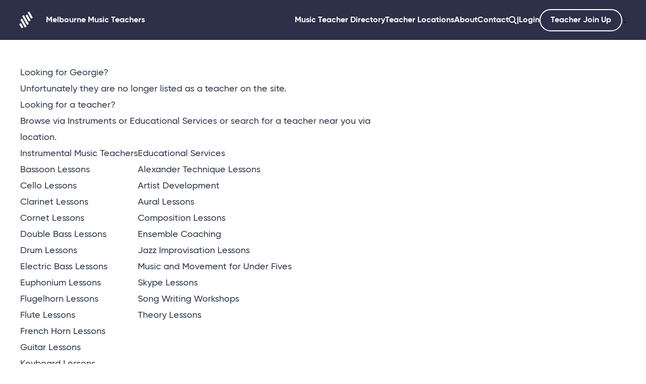

--- FILE ---
content_type: text/html; charset=UTF-8
request_url: https://melbourne-musicteachers.com/georgie-omalley/
body_size: 9579
content:
<!doctype html>
<html class="no-js no-svg" lang="en-US">
<head>
    <meta charset="UTF-8" />
    <link rel="preload" href="https://melbourne-musicteachers.com/wp-content/themes/GMT/assets/webfonts/37CFD6_0_0.woff2" as="font" type="font/woff2" crossorigin>
    <link rel="preload" href="https://melbourne-musicteachers.com/wp-content/themes/GMT/assets/webfonts/32C77F_9_0.woff2" as="font" type="font/woff2" crossorigin>
    <link rel="preload" href="https://melbourne-musicteachers.com/wp-content/themes/GMT/assets/webfonts/32C77F_4_0.woff2" as="font" type="font/woff2" crossorigin>
    <link rel="preload" href="https://melbourne-musicteachers.com/wp-content/themes/GMT/assets/webfonts/32C77F_11_0.woff2" as="font" type="font/woff2" crossorigin>
    <link rel="stylesheet" href="https://melbourne-musicteachers.com/wp-content/themes/GMT/stylesheet.css?v=568846" type="text/css" media="screen" />
    <meta http-equiv="Content-Type" content="text/html; charset=UTF-8" />
    <meta http-equiv="X-UA-Compatible" content="IE=edge">
    <meta name="viewport" content="width=device-width, initial-scale=1">
    <link rel="pingback" href="https://melbourne-musicteachers.com/xmlrpc.php" />
    <link rel="profile" href="http://gmpg.org/xfn/11">
	<meta name="facebook-domain-verification" content="xbe4j4dvjvxg5kbk8p4b44t9rlcuxc" />

    <script>
    // Picture element HTML5 shiv
    document.createElement( "picture" );
    </script>
    <script src="https://melbourne-musicteachers.com/wp-content/themes/GMT/assets/js/picturefill.min.js" async></script>
    
    

    <meta name='robots' content='index, follow, max-image-preview:large, max-snippet:-1, max-video-preview:-1' />

	<!-- This site is optimized with the Yoast SEO plugin v26.8 - https://yoast.com/product/yoast-seo-wordpress/ -->
	<title>Georgie - Melbourne Music Teachers</title>
	<link rel="canonical" href="https://melbourne-musicteachers.com/georgie-omalley/" />
	<meta property="og:locale" content="en_US" />
	<meta property="og:type" content="article" />
	<meta property="og:title" content="Georgie - Melbourne Music Teachers" />
	<meta property="og:url" content="https://melbourne-musicteachers.com/georgie-omalley/" />
	<meta property="og:site_name" content="Melbourne Music Teachers" />
	<meta property="article:publisher" content="https://facebook.com/melbournemusicteachers" />
	<meta property="article:published_time" content="2020-03-12T04:29:51+00:00" />
	<meta property="article:modified_time" content="2024-06-17T02:36:53+00:00" />
	<meta property="og:image" content="https://melbourne-musicteachers.com/wp-content/uploads/2020/03/1A98DE0F-AFF7-4122-A015-0F35C36AC822-2.jpeg" />
	<meta property="og:image:width" content="1504" />
	<meta property="og:image:height" content="2016" />
	<meta property="og:image:type" content="image/jpeg" />
	<meta name="author" content="omalleygeorgie@gmail.com" />
	<meta name="twitter:card" content="summary_large_image" />
	<meta name="twitter:label1" content="Written by" />
	<meta name="twitter:data1" content="omalleygeorgie@gmail.com" />
	<script type="application/ld+json" class="yoast-schema-graph">{"@context":"https://schema.org","@graph":[{"@type":"Article","@id":"https://melbourne-musicteachers.com/georgie-omalley/#article","isPartOf":{"@id":"https://melbourne-musicteachers.com/georgie-omalley/"},"author":{"name":"omalleygeorgie@gmail.com","@id":"https://melbourne-musicteachers.com/#/schema/person/ff02567e4e7896d51048d8a2a58d9bb3"},"headline":"Georgie","datePublished":"2020-03-12T04:29:51+00:00","dateModified":"2024-06-17T02:36:53+00:00","mainEntityOfPage":{"@id":"https://melbourne-musicteachers.com/georgie-omalley/"},"wordCount":1,"image":{"@id":"https://melbourne-musicteachers.com/georgie-omalley/#primaryimage"},"thumbnailUrl":"https://melbourne-musicteachers.com/wp-content/uploads/2020/03/1A98DE0F-AFF7-4122-A015-0F35C36AC822-2.jpeg","inLanguage":"en-US"},{"@type":"WebPage","@id":"https://melbourne-musicteachers.com/georgie-omalley/","url":"https://melbourne-musicteachers.com/georgie-omalley/","name":"Georgie - Melbourne Music Teachers","isPartOf":{"@id":"https://melbourne-musicteachers.com/#website"},"primaryImageOfPage":{"@id":"https://melbourne-musicteachers.com/georgie-omalley/#primaryimage"},"image":{"@id":"https://melbourne-musicteachers.com/georgie-omalley/#primaryimage"},"thumbnailUrl":"https://melbourne-musicteachers.com/wp-content/uploads/2020/03/1A98DE0F-AFF7-4122-A015-0F35C36AC822-2.jpeg","datePublished":"2020-03-12T04:29:51+00:00","dateModified":"2024-06-17T02:36:53+00:00","author":{"@id":"https://melbourne-musicteachers.com/#/schema/person/ff02567e4e7896d51048d8a2a58d9bb3"},"breadcrumb":{"@id":"https://melbourne-musicteachers.com/georgie-omalley/#breadcrumb"},"inLanguage":"en-US","potentialAction":[{"@type":"ReadAction","target":["https://melbourne-musicteachers.com/georgie-omalley/"]}]},{"@type":"ImageObject","inLanguage":"en-US","@id":"https://melbourne-musicteachers.com/georgie-omalley/#primaryimage","url":"https://melbourne-musicteachers.com/wp-content/uploads/2020/03/1A98DE0F-AFF7-4122-A015-0F35C36AC822-2.jpeg","contentUrl":"https://melbourne-musicteachers.com/wp-content/uploads/2020/03/1A98DE0F-AFF7-4122-A015-0F35C36AC822-2.jpeg","width":1504,"height":2016},{"@type":"BreadcrumbList","@id":"https://melbourne-musicteachers.com/georgie-omalley/#breadcrumb","itemListElement":[{"@type":"ListItem","position":1,"name":"Home","item":"https://melbourne-musicteachers.com/"},{"@type":"ListItem","position":2,"name":"Georgie"}]},{"@type":"WebSite","@id":"https://melbourne-musicteachers.com/#website","url":"https://melbourne-musicteachers.com/","name":"Melbourne Music Teachers","description":"A place for students to book music lessons &amp; music teachers to promote their skills and services","potentialAction":[{"@type":"SearchAction","target":{"@type":"EntryPoint","urlTemplate":"https://melbourne-musicteachers.com/?s={search_term_string}"},"query-input":{"@type":"PropertyValueSpecification","valueRequired":true,"valueName":"search_term_string"}}],"inLanguage":"en-US"},{"@type":"Person","@id":"https://melbourne-musicteachers.com/#/schema/person/ff02567e4e7896d51048d8a2a58d9bb3","name":"omalleygeorgie@gmail.com","image":{"@type":"ImageObject","inLanguage":"en-US","@id":"https://melbourne-musicteachers.com/#/schema/person/image/","url":"https://secure.gravatar.com/avatar/3cb26a52336fa9b6ee593313436b9e9ff352baf4162b0e2ba803cae46da78145?s=96&d=mm&r=g","contentUrl":"https://secure.gravatar.com/avatar/3cb26a52336fa9b6ee593313436b9e9ff352baf4162b0e2ba803cae46da78145?s=96&d=mm&r=g","caption":"omalleygeorgie@gmail.com"},"url":"https://melbourne-musicteachers.com/author/omalleygeorgiegmail-com/"}]}</script>
	<!-- / Yoast SEO plugin. -->


<link rel='dns-prefetch' href='//www.google.com' />
<link rel="alternate" type="application/rss+xml" title="Melbourne Music Teachers &raquo; Feed" href="https://melbourne-musicteachers.com/feed/" />
<link rel="alternate" title="oEmbed (JSON)" type="application/json+oembed" href="https://melbourne-musicteachers.com/wp-json/oembed/1.0/embed?url=https%3A%2F%2Fmelbourne-musicteachers.com%2Fgeorgie-omalley%2F" />
<link rel="alternate" title="oEmbed (XML)" type="text/xml+oembed" href="https://melbourne-musicteachers.com/wp-json/oembed/1.0/embed?url=https%3A%2F%2Fmelbourne-musicteachers.com%2Fgeorgie-omalley%2F&#038;format=xml" />
		<!-- This site uses the Google Analytics by MonsterInsights plugin v9.11.1 - Using Analytics tracking - https://www.monsterinsights.com/ -->
							<script src="//www.googletagmanager.com/gtag/js?id=G-VT6CFLB31B"  data-cfasync="false" data-wpfc-render="false" type="text/javascript" async></script>
			<script data-cfasync="false" data-wpfc-render="false" type="text/javascript">
				var mi_version = '9.11.1';
				var mi_track_user = true;
				var mi_no_track_reason = '';
								var MonsterInsightsDefaultLocations = {"page_location":"https:\/\/melbourne-musicteachers.com\/georgie-omalley\/"};
								if ( typeof MonsterInsightsPrivacyGuardFilter === 'function' ) {
					var MonsterInsightsLocations = (typeof MonsterInsightsExcludeQuery === 'object') ? MonsterInsightsPrivacyGuardFilter( MonsterInsightsExcludeQuery ) : MonsterInsightsPrivacyGuardFilter( MonsterInsightsDefaultLocations );
				} else {
					var MonsterInsightsLocations = (typeof MonsterInsightsExcludeQuery === 'object') ? MonsterInsightsExcludeQuery : MonsterInsightsDefaultLocations;
				}

								var disableStrs = [
										'ga-disable-G-VT6CFLB31B',
									];

				/* Function to detect opted out users */
				function __gtagTrackerIsOptedOut() {
					for (var index = 0; index < disableStrs.length; index++) {
						if (document.cookie.indexOf(disableStrs[index] + '=true') > -1) {
							return true;
						}
					}

					return false;
				}

				/* Disable tracking if the opt-out cookie exists. */
				if (__gtagTrackerIsOptedOut()) {
					for (var index = 0; index < disableStrs.length; index++) {
						window[disableStrs[index]] = true;
					}
				}

				/* Opt-out function */
				function __gtagTrackerOptout() {
					for (var index = 0; index < disableStrs.length; index++) {
						document.cookie = disableStrs[index] + '=true; expires=Thu, 31 Dec 2099 23:59:59 UTC; path=/';
						window[disableStrs[index]] = true;
					}
				}

				if ('undefined' === typeof gaOptout) {
					function gaOptout() {
						__gtagTrackerOptout();
					}
				}
								window.dataLayer = window.dataLayer || [];

				window.MonsterInsightsDualTracker = {
					helpers: {},
					trackers: {},
				};
				if (mi_track_user) {
					function __gtagDataLayer() {
						dataLayer.push(arguments);
					}

					function __gtagTracker(type, name, parameters) {
						if (!parameters) {
							parameters = {};
						}

						if (parameters.send_to) {
							__gtagDataLayer.apply(null, arguments);
							return;
						}

						if (type === 'event') {
														parameters.send_to = monsterinsights_frontend.v4_id;
							var hookName = name;
							if (typeof parameters['event_category'] !== 'undefined') {
								hookName = parameters['event_category'] + ':' + name;
							}

							if (typeof MonsterInsightsDualTracker.trackers[hookName] !== 'undefined') {
								MonsterInsightsDualTracker.trackers[hookName](parameters);
							} else {
								__gtagDataLayer('event', name, parameters);
							}
							
						} else {
							__gtagDataLayer.apply(null, arguments);
						}
					}

					__gtagTracker('js', new Date());
					__gtagTracker('set', {
						'developer_id.dZGIzZG': true,
											});
					if ( MonsterInsightsLocations.page_location ) {
						__gtagTracker('set', MonsterInsightsLocations);
					}
										__gtagTracker('config', 'G-VT6CFLB31B', {"forceSSL":"true"} );
										window.gtag = __gtagTracker;										(function () {
						/* https://developers.google.com/analytics/devguides/collection/analyticsjs/ */
						/* ga and __gaTracker compatibility shim. */
						var noopfn = function () {
							return null;
						};
						var newtracker = function () {
							return new Tracker();
						};
						var Tracker = function () {
							return null;
						};
						var p = Tracker.prototype;
						p.get = noopfn;
						p.set = noopfn;
						p.send = function () {
							var args = Array.prototype.slice.call(arguments);
							args.unshift('send');
							__gaTracker.apply(null, args);
						};
						var __gaTracker = function () {
							var len = arguments.length;
							if (len === 0) {
								return;
							}
							var f = arguments[len - 1];
							if (typeof f !== 'object' || f === null || typeof f.hitCallback !== 'function') {
								if ('send' === arguments[0]) {
									var hitConverted, hitObject = false, action;
									if ('event' === arguments[1]) {
										if ('undefined' !== typeof arguments[3]) {
											hitObject = {
												'eventAction': arguments[3],
												'eventCategory': arguments[2],
												'eventLabel': arguments[4],
												'value': arguments[5] ? arguments[5] : 1,
											}
										}
									}
									if ('pageview' === arguments[1]) {
										if ('undefined' !== typeof arguments[2]) {
											hitObject = {
												'eventAction': 'page_view',
												'page_path': arguments[2],
											}
										}
									}
									if (typeof arguments[2] === 'object') {
										hitObject = arguments[2];
									}
									if (typeof arguments[5] === 'object') {
										Object.assign(hitObject, arguments[5]);
									}
									if ('undefined' !== typeof arguments[1].hitType) {
										hitObject = arguments[1];
										if ('pageview' === hitObject.hitType) {
											hitObject.eventAction = 'page_view';
										}
									}
									if (hitObject) {
										action = 'timing' === arguments[1].hitType ? 'timing_complete' : hitObject.eventAction;
										hitConverted = mapArgs(hitObject);
										__gtagTracker('event', action, hitConverted);
									}
								}
								return;
							}

							function mapArgs(args) {
								var arg, hit = {};
								var gaMap = {
									'eventCategory': 'event_category',
									'eventAction': 'event_action',
									'eventLabel': 'event_label',
									'eventValue': 'event_value',
									'nonInteraction': 'non_interaction',
									'timingCategory': 'event_category',
									'timingVar': 'name',
									'timingValue': 'value',
									'timingLabel': 'event_label',
									'page': 'page_path',
									'location': 'page_location',
									'title': 'page_title',
									'referrer' : 'page_referrer',
								};
								for (arg in args) {
																		if (!(!args.hasOwnProperty(arg) || !gaMap.hasOwnProperty(arg))) {
										hit[gaMap[arg]] = args[arg];
									} else {
										hit[arg] = args[arg];
									}
								}
								return hit;
							}

							try {
								f.hitCallback();
							} catch (ex) {
							}
						};
						__gaTracker.create = newtracker;
						__gaTracker.getByName = newtracker;
						__gaTracker.getAll = function () {
							return [];
						};
						__gaTracker.remove = noopfn;
						__gaTracker.loaded = true;
						window['__gaTracker'] = __gaTracker;
					})();
									} else {
										console.log("");
					(function () {
						function __gtagTracker() {
							return null;
						}

						window['__gtagTracker'] = __gtagTracker;
						window['gtag'] = __gtagTracker;
					})();
									}
			</script>
							<!-- / Google Analytics by MonsterInsights -->
		<style id='wp-img-auto-sizes-contain-inline-css' type='text/css'>
img:is([sizes=auto i],[sizes^="auto," i]){contain-intrinsic-size:3000px 1500px}
/*# sourceURL=wp-img-auto-sizes-contain-inline-css */
</style>
<style id='classic-theme-styles-inline-css' type='text/css'>
/*! This file is auto-generated */
.wp-block-button__link{color:#fff;background-color:#32373c;border-radius:9999px;box-shadow:none;text-decoration:none;padding:calc(.667em + 2px) calc(1.333em + 2px);font-size:1.125em}.wp-block-file__button{background:#32373c;color:#fff;text-decoration:none}
/*# sourceURL=/wp-includes/css/classic-themes.min.css */
</style>
<link rel='stylesheet' id='wpa-css-css' href='https://melbourne-musicteachers.com/wp-content/plugins/honeypot/includes/css/wpa.css?ver=2.3.04' type='text/css' media='all' />
<link rel='stylesheet' id='theme-my-login-css' href='https://melbourne-musicteachers.com/wp-content/plugins/theme-my-login/assets/styles/theme-my-login.min.css?ver=7.1.14' type='text/css' media='all' />
<script type="text/javascript" src="https://melbourne-musicteachers.com/wp-content/plugins/google-analytics-for-wordpress/assets/js/frontend-gtag.min.js?ver=9.11.1" id="monsterinsights-frontend-script-js" async="async" data-wp-strategy="async"></script>
<script data-cfasync="false" data-wpfc-render="false" type="text/javascript" id='monsterinsights-frontend-script-js-extra'>/* <![CDATA[ */
var monsterinsights_frontend = {"js_events_tracking":"true","download_extensions":"doc,pdf,ppt,zip,xls,docx,pptx,xlsx","inbound_paths":"[]","home_url":"https:\/\/melbourne-musicteachers.com","hash_tracking":"false","v4_id":"G-VT6CFLB31B"};/* ]]> */
</script>
<script type="text/javascript" src="https://melbourne-musicteachers.com/wp-includes/js/jquery/jquery.min.js?ver=3.7.1" id="jquery-core-js"></script>
<script type="text/javascript" src="https://melbourne-musicteachers.com/wp-includes/js/jquery/jquery-migrate.min.js?ver=3.4.1" id="jquery-migrate-js"></script>
<script type="text/javascript" src="https://www.google.com/recaptcha/api.js?hl=en-US&amp;ver=6.9" id="recaptcha-js"></script>
<link rel="https://api.w.org/" href="https://melbourne-musicteachers.com/wp-json/" /><link rel="alternate" title="JSON" type="application/json" href="https://melbourne-musicteachers.com/wp-json/wp/v2/posts/1859" /><link rel="EditURI" type="application/rsd+xml" title="RSD" href="https://melbourne-musicteachers.com/xmlrpc.php?rsd" />
<meta name="generator" content="WordPress 6.9" />
<link rel='shortlink' href='https://melbourne-musicteachers.com/?p=1859' />
       <!-- Hotjar Tracking Code for https://melbourne-musicteachers.com -->
<script>
    (function(h,o,t,j,a,r){
        h.hj=h.hj||function(){(h.hj.q=h.hj.q||[]).push(arguments)};
        h._hjSettings={hjid:2130503,hjsv:6};
        a=o.getElementsByTagName('head')[0];
        r=o.createElement('script');r.async=1;
        r.src=t+h._hjSettings.hjid+j+h._hjSettings.hjsv;
        a.appendChild(r);
    })(window,document,'https://static.hotjar.com/c/hotjar-','.js?sv=');
</script>
        
<!-- Meta Pixel Code -->
<script type='text/javascript'>
!function(f,b,e,v,n,t,s){if(f.fbq)return;n=f.fbq=function(){n.callMethod?
n.callMethod.apply(n,arguments):n.queue.push(arguments)};if(!f._fbq)f._fbq=n;
n.push=n;n.loaded=!0;n.version='2.0';n.queue=[];t=b.createElement(e);t.async=!0;
t.src=v;s=b.getElementsByTagName(e)[0];s.parentNode.insertBefore(t,s)}(window,
document,'script','https://connect.facebook.net/en_US/fbevents.js');
</script>
<!-- End Meta Pixel Code -->
<script type='text/javascript'>var url = window.location.origin + '?ob=open-bridge';
            fbq('set', 'openbridge', '157300338165521', url);
fbq('init', '157300338165521', {}, {
    "agent": "wordpress-6.9-4.1.5"
})</script><script type='text/javascript'>
    fbq('track', 'PageView', []);
  </script><link rel="icon" href="https://melbourne-musicteachers.com/wp-content/uploads/2025/06/cropped-icon-1-32x32.png" sizes="32x32" />
<link rel="icon" href="https://melbourne-musicteachers.com/wp-content/uploads/2025/06/cropped-icon-1-192x192.png" sizes="192x192" />
<link rel="apple-touch-icon" href="https://melbourne-musicteachers.com/wp-content/uploads/2025/06/cropped-icon-1-180x180.png" />
<meta name="msapplication-TileImage" content="https://melbourne-musicteachers.com/wp-content/uploads/2025/06/cropped-icon-1-270x270.png" />
		<style type="text/css" id="wp-custom-css">
			.c-gmt-hero .ginput_container input {border-radius: 100px !important;}

body .gform_legacy_markup_wrapper ul li.gfield {
    margin-top: 14px;
}

.gform_fields {list-style: none !important;
    padding: 0;
    margin: 0;}

.single .gform_fields .gfield {margin-bottom: 14px;}		</style>
		

    
    
    

  <!-- JSON-LD markup generated by Google Structured Data Markup Helper. -->
  <script type="application/ld+json">
    [ 
      {
  "@context" : "http://schema.org",
    "@type" : "LocalBusiness",
  "name" : "Georgie",
  "image" : [ "https://melbourne-musicteachers.com/wp-content/uploads/2020/03/1A98DE0F-AFF7-4122-A015-0F35C36AC822-2-700x938.jpeg", "https://melbourne-musicteachers.com/wp-content/uploads/2020/03/1A98DE0F-AFF7-4122-A015-0F35C36AC822-2.jpeg" ],
        
                          "address" : {
            "@type" : "PostalAddress",
                                        "addressCountry" : ""
        },
               
     
   
    "url" : "https://melbourne-musicteachers.com/georgie-omalley/"
  }    ]
  </script>
    
    </head>

	<body class="wp-singular post-template-default single single-post postid-1859 single-format-standard wp-theme-GMT" data-template="base.twig">
		
<!-- Meta Pixel Code -->
<noscript>
<img height="1" width="1" style="display:none" alt="fbpx"
src="https://www.facebook.com/tr?id=157300338165521&ev=PageView&noscript=1" />
</noscript>
<!-- End Meta Pixel Code -->

		<a class="sr-only" href="#content">Skip to content</a>

		<!-- Facebook Pixel Code -->
		

		<!-- FACEBOOK LIKE -->

		<div id="fb-root"></div>
		<script async>(function(d, s, id) {
		  var js, fjs = d.getElementsByTagName(s)[0];
		  if (d.getElementById(id)) return;
		  js = d.createElement(s); js.id = id;
		  js.src = "//connect.facebook.net/en_US/sdk.js#xfbml=1&version=v2.5";
		  fjs.parentNode.insertBefore(js, fjs);
		}(document, 'script', 'facebook-jssdk'));</script>

		<header class="bg-[rgba(24,26,54,0.9)] fixed w-full top-0 left-0 z-30 max-lg:h-20">

			<div class="flex max-w-[calc(1350px+5rem)] px-5 md:px-10 m-auto py-4 justify-between items-center">

				 <p> 				
				<a class="flex items-center font-bold text-white" href="/">
					<img class="mr-4 -ml-3" title="Melbourne Music Teachers" src="https://melbourne-musicteachers.com/wp-content/themes/GMT/assets/img/branding.svg" />
					Melbourne Music Teachers
				</a>  

				 </p> 
				<nav class="max-lg:hidden max-lg:fixed max-lg:w-screen max-lg:h-screen max-lg:top-20 max-lg:left-0 max-lg:pt-20 max-lg:bg-[rgba(24,26,54,1)] max-lg:p-10 max-lg:overflow-scroll max-lg:pb-40">
			 		<ul class="flex gap-5 font-bold flex-col lg:flex-row">
													<li class="max-lg:text-lg menu-item menu-item-type-post_type menu-item-object-page">
								<a class="text-white hover:opacity-80" target="_self" href="https://melbourne-musicteachers.com/music-teacher-directory/">Music Teacher Directory</a>
							</li>
													<li class="max-lg:text-lg menu-item menu-item-type-post_type menu-item-object-page">
								<a class="text-white hover:opacity-80" target="_self" href="https://melbourne-musicteachers.com/teacher-locations/">Teacher Locations</a>
							</li>
													<li class="max-lg:text-lg menu-item menu-item-type-post_type menu-item-object-page">
								<a class="text-white hover:opacity-80" target="_self" href="https://melbourne-musicteachers.com/about/">About</a>
							</li>
													<li class="max-lg:text-lg menu-item menu-item-type-post_type menu-item-object-page">
								<a class="text-white hover:opacity-80" target="_self" href="https://melbourne-musicteachers.com/contact/">Contact</a>
							</li>
												<li class="max-lg:text-lg flex lg:items-center lg:justify-center">
							<a class="flex items-center" title="Find a Teacher" href="/#search">
								<svg class="fill-white w-4 h-4 max-lg:mr-2" xmlns="http://www.w3.org/2000/svg" width="24" height="24" viewBox="0 0 24 24"><path d="M23.809 21.646l-6.205-6.205c1.167-1.605 1.857-3.579 1.857-5.711 0-5.365-4.365-9.73-9.731-9.73-5.365 0-9.73 4.365-9.73 9.73 0 5.366 4.365 9.73 9.73 9.73 2.034 0 3.923-.627 5.487-1.698l6.238 6.238 2.354-2.354zm-20.955-11.916c0-3.792 3.085-6.877 6.877-6.877s6.877 3.085 6.877 6.877-3.085 6.877-6.877 6.877c-3.793 0-6.877-3.085-6.877-6.877z"/></svg>
								<span class="text-white lg:hidden">Find a teacher</span>
							</a>
						</li>
						<li class="max-lg:hidden text-white">|</li>
													<li class="max-lg:text-lg max-lg:pt-5"><a class="text-white hover:opacity-80" href="/login" class="c-menu__login">Login</a></li>
							<li class="max-lg:text-lg max-lg:pt-5"><a class="c-btn c-btn--white-ghost c-btn--small" href="/join-up">Teacher Join Up</a></li>';
												
					</ul>
									
				</nav>

				<div class="js-hamburger c-hamburger cursor-pointer lg:hidden absolute top-1/2 -translate-y-1/2 right-5 md:right-10 w-[22px] h-[22px]">
					<div class="c-hamburger__lines">
						<span class="c-hamburger__line bg-white w-[22px] my-1 h-[2px] block"></span>
						<span class="c-hamburger__line bg-white w-[22px] my-1 h-[2px] block"></span>
						<span class="c-hamburger__line bg-white w-[22px] my-1 h-[2px] block"></span>
					</div>
				</div>

			</div>

		</header>

		<div id="content">
    
				<div id="main" class="max-w-[calc(1350px+5rem)] mt-32 mx-auto px-10 pb-20">

		<div class="flex flex-col md:flex-row gap-10">

			<article class="md:w-2/3">

					<div class="prose hover:prose-a:no-underline prose-lg prose-h1:leading-tight">
		<h1>Looking for Georgie?</h1> 

		<p>Unfortunately they are no longer listed as a teacher on the site.</p>

		<h2>Looking for a teacher?</h2>
		<p>Browse via Instruments or Educational Services or <a href="/teacher-locations">search for a teacher near you via location</a>.</p>	
			
		<div class="flex flex-col md:flex-row gap-10">
			<div class="md:1/2">			
				<h3>Instrumental Music Teachers</h3>
				<ul>
									<li><a href="https://melbourne-musicteachers.com/bassoon-lessons/">Bassoon Lessons</a></li>
									<li><a href="https://melbourne-musicteachers.com/cello-lessons/">Cello Lessons</a></li>
									<li><a href="https://melbourne-musicteachers.com/clarinet-lessons/">Clarinet Lessons</a></li>
									<li><a href="https://melbourne-musicteachers.com/cornet-lessons/">Cornet Lessons</a></li>
									<li><a href="https://melbourne-musicteachers.com/double-bass-lessons/">Double Bass Lessons</a></li>
									<li><a href="https://melbourne-musicteachers.com/drum-lessons/">Drum Lessons</a></li>
									<li><a href="https://melbourne-musicteachers.com/electric-bass-lessons/">Electric Bass Lessons</a></li>
									<li><a href="https://melbourne-musicteachers.com/euphonium-lessons/">Euphonium Lessons</a></li>
									<li><a href="https://melbourne-musicteachers.com/flugelhorn-lessons/">Flugelhorn Lessons</a></li>
									<li><a href="https://melbourne-musicteachers.com/flute-lessons/">Flute Lessons</a></li>
									<li><a href="https://melbourne-musicteachers.com/french-horn-lessons/">French Horn Lessons</a></li>
									<li><a href="https://melbourne-musicteachers.com/guitar-lessons/">Guitar Lessons</a></li>
									<li><a href="https://melbourne-musicteachers.com/keyboard-lessons/">Keyboard Lessons</a></li>
									<li><a href="https://melbourne-musicteachers.com/oboe-lessons/">Oboe Lessons</a></li>
									<li><a href="https://melbourne-musicteachers.com/percussion-lessons/">Percussion Lessons</a></li>
									<li><a href="https://melbourne-musicteachers.com/piano-lessons/">Piano Lessons</a></li>
									<li><a href="https://melbourne-musicteachers.com/recorder-lessons/">Recorder Lessons</a></li>
									<li><a href="https://melbourne-musicteachers.com/saxophone-lessons/">Saxophone Lessons</a></li>
									<li><a href="https://melbourne-musicteachers.com/singing-lessons/">Singing Lessons</a></li>
									<li><a href="https://melbourne-musicteachers.com/tabla-lessons/">Tabla Lessons</a></li>
									<li><a href="https://melbourne-musicteachers.com/trombone-lessons/">Trombone Lessons</a></li>
									<li><a href="https://melbourne-musicteachers.com/trumpet-lessons/">Trumpet Lessons</a></li>
									<li><a href="https://melbourne-musicteachers.com/tuba-lessons/">Tuba Lessons</a></li>
									<li><a href="https://melbourne-musicteachers.com/ukulele-lessons/">Ukulele Lessons</a></li>
									<li><a href="https://melbourne-musicteachers.com/viola-lessons/">Viola Lessons</a></li>
									<li><a href="https://melbourne-musicteachers.com/violin-lessons/">Violin Lessons</a></li>
								</ul>
			</div>

			<div class="md:1/2">	
				<h3>Educational Services</h3>
				<ul class="u-1/2-tablet u-pr">
								<li><a href="https://melbourne-musicteachers.com/alexander-technique-lessons/">Alexander Technique Lessons</a></li>
								<li><a href="https://melbourne-musicteachers.com/artist-development/">Artist Development</a></li>
								<li><a href="https://melbourne-musicteachers.com/aural-lessons/">Aural Lessons</a></li>
								<li><a href="https://melbourne-musicteachers.com/composition-lessons/">Composition Lessons</a></li>
								<li><a href="https://melbourne-musicteachers.com/ensemble-coaching/">Ensemble Coaching</a></li>
								<li><a href="https://melbourne-musicteachers.com/jazz-improvisation-lessons/">Jazz Improvisation Lessons</a></li>
								<li><a href="https://melbourne-musicteachers.com/music-and-movement-for-under-fives/">Music and Movement for Under Fives</a></li>
								<li><a href="https://melbourne-musicteachers.com/skype-lessons/">Skype Lessons</a></li>
								<li><a href="https://melbourne-musicteachers.com/song-writing-workshops/">Song Writing Workshops</a></li>
								<li><a href="https://melbourne-musicteachers.com/theory-lessons/">Theory Lessons</a></li>
								</ul>
			</div>
		</div>
	</div>

	

			</article>

			<aside class="md:w-1/3">
			
					
			</aside>
		</div>
	</div>


		</div>
		
					<footer class="c-hero">
				<div class="flex flex-col md:flex-row max-w-[1300px] m-auto p-10 max-md:px-5 gap-5">

    <div class="md:w-1/3">
        <h3 class="text-2xl text-white font-bold mb-5">Popular Pages</h3>
        <div class="flex flex-col md:flex-row gap-10">
                            <ul>
                                            <li class="mb-2"><a href="/guitar-lessons">Guitar Lessons</a></li>
                                            <li class="mb-2"><a href="/saxophone-lessons">Saxophone Lessons</a></li>
                                            <li class="mb-2"><a href="/singing-lessons">Singing Lessons</a></li>
                                            <li class="mb-2"><a href="/trumpet-lessons">Trumpet Lessons</a></li>
                                            <li class="mb-2"><a href="/clarinet-lessons">Clarinet Lessons</a></li>
                                    </ul>
                                        <ul>
                                            <li class="mb-2"><a href="/violin-lessons">Violin Lessons</a></li>
                                            <li class="mb-2"><a href="/cello-lessons">Cello Lessons</a></li>
                                            <li class="mb-2"><a href="/electric-bass-lessons">Bass Guitar Lessons</a></li>
                                            <li class="mb-2"><a href="/drum-lessons">Drum Lessons</a></li>
                                            <li class="mb-2"><a href="/piano-lessons">Piano Lessons</a></li>
                                    </ul>
                    </div>
               
    </div>

	<div class="md:w-1/3">

		<h3 class="text-2xl text-white font-bold mb-5">Legals</h3>
		<ul>
			<li class="mb-2"><a href="/legals#verify-registration">Verifying Music Teachers Registration Details</a></li>
			<li class="mb-2"><a href="/legals#verify-security">Verifying Music Teachers Security</a></li>
		    <li class="mb-2"><a href="/legals#privacy-policy">Privacy Policy</a></li>
			<li class="mb-2"><a href="/legals#membership-rules">Membership Rules</a></li>
			<li class="mb-2"><a href="/legals#acceptance-of-terms">Acceptance of Terms</a></li>
			<li class="mb-2"><a href="/legals#terms">Terms</a></li>
					</ul>
	</div>

	<div class="md:w-1/3">

        				
            <h3 class="text-2xl text-white font-bold mb-5">Are you a music teacher?</h3>
            <p>Grow your business and secure your music teaching income with regular student enquiries from Melbourne Music Teachers.</p>
            
            <div>
                <a href="/join-up" class="c-btn c-btn--white-ghost my-5 py-3 inline-block">Create your page today</a>
            </div>

        
		<h3 class="text-white font-bold text-2xl mb-5">Connect</h3>

        <div class="flex gap-2">
            <a href="https://www.facebook.com/melbournemusicteachersonline/" target="_blank">
                <svg class="w-10 h-10 fill-white">
                    <use xmlns:xlink="http://www.w3.org/1999/xlink" xlink:href="https://melbourne-musicteachers.com/wp-content/themes/GMT/assets/img/svg-defs.svg#shape-facebook26"></use>
                </svg>
            </a>

            <a href="https://www.instagram.com/melbournemusicteachers/" target="_blank" class="u-ml- u-mr-">
                <svg class="w-10 h-10 fill-white">
                    <use xmlns:xlink="http://www.w3.org/1999/xlink" xlink:href="https://melbourne-musicteachers.com/wp-content/themes/GMT/assets/img/svg-defs.svg#shape-instagram"></use>
                </svg>
            </a>

            <div class="fb-like u-vm u-mb-" data-href="https://www.facebook.com/melbournemusicteachersonline/" data-layout="box_count" data-action="like" data-show-faces="false" data-share="false" data-colorscheme="dark"></div>
        </div>

		<h4 class="text-white font-bold text-2xl mt-5 mb-2">Terms &amp; Conditions</h4>
		<p><small>A listing on Melbourne Music Teachers does not imply our recommendation or endorsement.
			It is your responsibility to verify music teacher or accompanist registration and music teacher or accompanist security details.</small></p>

		</div>

	</div>
</div>

<div class="max-w-[1300px] m-auto p-10 max-md:px-5">

    <h3 class="text-white font-bold text-2xl">Melbourne Music Teachers is part of the Global Music &amp; Dance Teachers Network</h3>

	<div class="grid md:grid-cols-4 my-5">

		<div>
	<h4 class="text-white font-bold text-xl mb-3">Australia</h4>
	<ul>
		<li><a class="" href="https://melbourne-musicteachers.com/">Melbourne Music Teachers Online</a></li>
		<li><a class="" href="https://www.sydneymusicteachers.com/">Sydney Music Teachers Online</a></li>
		<li><a class="" href="https://www.brisbanemusicteachers.com/">Brisbane Music Teachers Online</a></li>
	</ul>

</div>

<div>
	<h4 class="text-white font-bold text-xl mb-3">New Zealand</h4>
	<ul>
		<li><a class="" href="https://www.nzmusicteachers.co.nz/">NZ Music Teachers Online</a></li>
		<li><a class="" href="https://www.nzdanceteachers.co.nz/">NZ Dance Teachers Online</a></li>
		<li><a class="" href="https://www.nzpersonaltrainers.co.nz/">NZ Personal Trainers</a></li>
	</ul>
</div>

<div>
	<h4 class="text-white font-bold text-xl mb-3">North America</h4>
	<ul>
		<li><a class="" href="https://musicteacherscanada.com/">Canada Music Teachers Online</a></li>
		<li><a class="" href="https://calmusicteachers.com/">California Music Teachers Online</a></li>
		<li><a class="" href="https://floridamusicteachers.com/">Florida Music Teachers Online</a></li>
		<li><a class="" href="http://newjerseymusicteachers.com/">New Jersey Music Teachers Online</a></li>
		<li><a class="" href="https://nycmusicteachers.com/">NYC Music Teachers Online</a></li>
	</ul>
</div>

<div>
	<h4 class="text-white font-bold text-xl mb-3">UK</h4>
	<ul>
		<li><a class="" href="https://ukmusicteachers.com/">UK Music Teachers Online</a></li>
	</ul>
</div>
	</div>

	<p class="text-center"><small>&copy; Melbourne Music Teachers 2026<br><a href="https://www.globalmusicteachers.com/">Global Music Teachers Ltd</a></small></p>

</div>


				</footer>
			<script type="speculationrules">
{"prefetch":[{"source":"document","where":{"and":[{"href_matches":"/*"},{"not":{"href_matches":["/wp-*.php","/wp-admin/*","/wp-content/uploads/*","/wp-content/*","/wp-content/plugins/*","/wp-content/themes/GMT/*","/*\\?(.+)"]}},{"not":{"selector_matches":"a[rel~=\"nofollow\"]"}},{"not":{"selector_matches":".no-prefetch, .no-prefetch a"}}]},"eagerness":"conservative"}]}
</script>
    <!-- Meta Pixel Event Code -->
    <script type='text/javascript'>
        document.addEventListener( 'wpcf7mailsent', function( event ) {
        if( "fb_pxl_code" in event.detail.apiResponse){
            eval(event.detail.apiResponse.fb_pxl_code);
        }
        }, false );
    </script>
    <!-- End Meta Pixel Event Code -->
        <div id='fb-pxl-ajax-code'></div><script type="text/javascript" src="https://melbourne-musicteachers.com/wp-content/plugins/honeypot/includes/js/wpa.js?ver=2.3.04" id="wpascript-js"></script>
<script type="text/javascript" id="wpascript-js-after">
/* <![CDATA[ */
wpa_field_info = {"wpa_field_name":"hbxhog3524","wpa_field_value":176220,"wpa_add_test":"no"}
//# sourceURL=wpascript-js-after
/* ]]> */
</script>
<script type="text/javascript" id="theme-my-login-js-extra">
/* <![CDATA[ */
var themeMyLogin = {"action":"","errors":[]};
//# sourceURL=theme-my-login-js-extra
/* ]]> */
</script>
<script type="text/javascript" src="https://melbourne-musicteachers.com/wp-content/plugins/theme-my-login/assets/scripts/theme-my-login.min.js?ver=7.1.14" id="theme-my-login-js"></script>
<script type="text/javascript" src="https://melbourne-musicteachers.com/wp-content/plugins/wp-armour-extended/includes/js/wpae.js?ver=2.3.04" id="wpaescript-js"></script>

		
				<script src="https://melbourne-musicteachers.com/wp-content/themes/GMT/scripts.js"></script>
	</body>
</html>


<!--
Performance optimized by W3 Total Cache. Learn more: https://www.boldgrid.com/w3-total-cache/?utm_source=w3tc&utm_medium=footer_comment&utm_campaign=free_plugin

Page Caching using Disk: Enhanced 

Served from: melbourne-musicteachers.com @ 2026-02-02 22:16:54 by W3 Total Cache
-->

--- FILE ---
content_type: text/css
request_url: https://melbourne-musicteachers.com/wp-content/themes/GMT/stylesheet.css?v=568846
body_size: 13100
content:
/*
! tailwindcss v3.4.1 | MIT License | https://tailwindcss.com
*/

/*
1. Prevent padding and border from affecting element width. (https://github.com/mozdevs/cssremedy/issues/4)
2. Allow adding a border to an element by just adding a border-width. (https://github.com/tailwindcss/tailwindcss/pull/116)
*/

*,
::before,
::after {
  box-sizing: border-box;
  /* 1 */
  border-width: 0;
  /* 2 */
  border-style: solid;
  /* 2 */
  border-color: #e5e7eb;
  /* 2 */
}

::before,
::after {
  --tw-content: '';
}

/*
1. Use a consistent sensible line-height in all browsers.
2. Prevent adjustments of font size after orientation changes in iOS.
3. Use a more readable tab size.
4. Use the user's configured `sans` font-family by default.
5. Use the user's configured `sans` font-feature-settings by default.
6. Use the user's configured `sans` font-variation-settings by default.
7. Disable tap highlights on iOS
*/

html,
:host {
  line-height: 1.5;
  /* 1 */
  -webkit-text-size-adjust: 100%;
  /* 2 */
  -moz-tab-size: 4;
  /* 3 */
  -o-tab-size: 4;
     tab-size: 4;
  /* 3 */
  font-family: ui-sans-serif, system-ui, sans-serif, "Apple Color Emoji", "Segoe UI Emoji", "Segoe UI Symbol", "Noto Color Emoji";
  /* 4 */
  font-feature-settings: normal;
  /* 5 */
  font-variation-settings: normal;
  /* 6 */
  -webkit-tap-highlight-color: transparent;
  /* 7 */
}

/*
1. Remove the margin in all browsers.
2. Inherit line-height from `html` so users can set them as a class directly on the `html` element.
*/

body {
  margin: 0;
  /* 1 */
  line-height: inherit;
  /* 2 */
}

/*
1. Add the correct height in Firefox.
2. Correct the inheritance of border color in Firefox. (https://bugzilla.mozilla.org/show_bug.cgi?id=190655)
3. Ensure horizontal rules are visible by default.
*/

hr {
  height: 0;
  /* 1 */
  color: inherit;
  /* 2 */
  border-top-width: 1px;
  /* 3 */
}

/*
Add the correct text decoration in Chrome, Edge, and Safari.
*/

abbr:where([title]) {
  -webkit-text-decoration: underline dotted;
          text-decoration: underline dotted;
}

/*
Remove the default font size and weight for headings.
*/

h1,
h2,
h3,
h4,
h5,
h6 {
  font-size: inherit;
  font-weight: inherit;
}

/*
Reset links to optimize for opt-in styling instead of opt-out.
*/

a {
  color: inherit;
  text-decoration: inherit;
}

/*
Add the correct font weight in Edge and Safari.
*/

b,
strong {
  font-weight: bolder;
}

/*
1. Use the user's configured `mono` font-family by default.
2. Use the user's configured `mono` font-feature-settings by default.
3. Use the user's configured `mono` font-variation-settings by default.
4. Correct the odd `em` font sizing in all browsers.
*/

code,
kbd,
samp,
pre {
  font-family: ui-monospace, SFMono-Regular, Menlo, Monaco, Consolas, "Liberation Mono", "Courier New", monospace;
  /* 1 */
  font-feature-settings: normal;
  /* 2 */
  font-variation-settings: normal;
  /* 3 */
  font-size: 1em;
  /* 4 */
}

/*
Add the correct font size in all browsers.
*/

small {
  font-size: 80%;
}

/*
Prevent `sub` and `sup` elements from affecting the line height in all browsers.
*/

sub,
sup {
  font-size: 75%;
  line-height: 0;
  position: relative;
  vertical-align: baseline;
}

sub {
  bottom: -0.25em;
}

sup {
  top: -0.5em;
}

/*
1. Remove text indentation from table contents in Chrome and Safari. (https://bugs.chromium.org/p/chromium/issues/detail?id=999088, https://bugs.webkit.org/show_bug.cgi?id=201297)
2. Correct table border color inheritance in all Chrome and Safari. (https://bugs.chromium.org/p/chromium/issues/detail?id=935729, https://bugs.webkit.org/show_bug.cgi?id=195016)
3. Remove gaps between table borders by default.
*/

table {
  text-indent: 0;
  /* 1 */
  border-color: inherit;
  /* 2 */
  border-collapse: collapse;
  /* 3 */
}

/*
1. Change the font styles in all browsers.
2. Remove the margin in Firefox and Safari.
3. Remove default padding in all browsers.
*/

button,
input,
optgroup,
select,
textarea {
  font-family: inherit;
  /* 1 */
  font-feature-settings: inherit;
  /* 1 */
  font-variation-settings: inherit;
  /* 1 */
  font-size: 100%;
  /* 1 */
  font-weight: inherit;
  /* 1 */
  line-height: inherit;
  /* 1 */
  color: inherit;
  /* 1 */
  margin: 0;
  /* 2 */
  padding: 0;
  /* 3 */
}

/*
Remove the inheritance of text transform in Edge and Firefox.
*/

button,
select {
  text-transform: none;
}

/*
1. Correct the inability to style clickable types in iOS and Safari.
2. Remove default button styles.
*/

button,
[type='button'],
[type='reset'],
[type='submit'] {
  -webkit-appearance: button;
  /* 1 */
  background-color: transparent;
  /* 2 */
  background-image: none;
  /* 2 */
}

/*
Use the modern Firefox focus style for all focusable elements.
*/

:-moz-focusring {
  outline: auto;
}

/*
Remove the additional `:invalid` styles in Firefox. (https://github.com/mozilla/gecko-dev/blob/2f9eacd9d3d995c937b4251a5557d95d494c9be1/layout/style/res/forms.css#L728-L737)
*/

:-moz-ui-invalid {
  box-shadow: none;
}

/*
Add the correct vertical alignment in Chrome and Firefox.
*/

progress {
  vertical-align: baseline;
}

/*
Correct the cursor style of increment and decrement buttons in Safari.
*/

::-webkit-inner-spin-button,
::-webkit-outer-spin-button {
  height: auto;
}

/*
1. Correct the odd appearance in Chrome and Safari.
2. Correct the outline style in Safari.
*/

[type='search'] {
  -webkit-appearance: textfield;
  /* 1 */
  outline-offset: -2px;
  /* 2 */
}

/*
Remove the inner padding in Chrome and Safari on macOS.
*/

::-webkit-search-decoration {
  -webkit-appearance: none;
}

/*
1. Correct the inability to style clickable types in iOS and Safari.
2. Change font properties to `inherit` in Safari.
*/

::-webkit-file-upload-button {
  -webkit-appearance: button;
  /* 1 */
  font: inherit;
  /* 2 */
}

/*
Add the correct display in Chrome and Safari.
*/

summary {
  display: list-item;
}

/*
Removes the default spacing and border for appropriate elements.
*/

blockquote,
dl,
dd,
h1,
h2,
h3,
h4,
h5,
h6,
hr,
figure,
p,
pre {
  margin: 0;
}

fieldset {
  margin: 0;
  padding: 0;
}

legend {
  padding: 0;
}

ol,
ul,
menu {
  list-style: none;
  margin: 0;
  padding: 0;
}

/*
Reset default styling for dialogs.
*/

dialog {
  padding: 0;
}

/*
Prevent resizing textareas horizontally by default.
*/

textarea {
  resize: vertical;
}

/*
1. Reset the default placeholder opacity in Firefox. (https://github.com/tailwindlabs/tailwindcss/issues/3300)
2. Set the default placeholder color to the user's configured gray 400 color.
*/

input::-moz-placeholder, textarea::-moz-placeholder {
  opacity: 1;
  /* 1 */
  color: #9ca3af;
  /* 2 */
}

input::placeholder,
textarea::placeholder {
  opacity: 1;
  /* 1 */
  color: #9ca3af;
  /* 2 */
}

/*
Set the default cursor for buttons.
*/

button,
[role="button"] {
  cursor: pointer;
}

/*
Make sure disabled buttons don't get the pointer cursor.
*/

:disabled {
  cursor: default;
}

/*
1. Make replaced elements `display: block` by default. (https://github.com/mozdevs/cssremedy/issues/14)
2. Add `vertical-align: middle` to align replaced elements more sensibly by default. (https://github.com/jensimmons/cssremedy/issues/14#issuecomment-634934210)
   This can trigger a poorly considered lint error in some tools but is included by design.
*/

img,
svg,
video,
canvas,
audio,
iframe,
embed,
object {
  display: block;
  /* 1 */
  vertical-align: middle;
  /* 2 */
}

/*
Constrain images and videos to the parent width and preserve their intrinsic aspect ratio. (https://github.com/mozdevs/cssremedy/issues/14)
*/

img,
video {
  max-width: 100%;
  height: auto;
}

/* Make elements with the HTML hidden attribute stay hidden by default */

[hidden] {
  display: none;
}

@font-face{
  font-family:'Gilroy';

  src:url("assets/webfonts/37CFD6_0_0.eot");

  src:url("assets/webfonts/37CFD6_0_0.eot?#iefix") format("embedded-opentype"),url("assets/webfonts/37CFD6_0_0.woff2") format("woff2"),url("assets/webfonts/37CFD6_0_0.woff") format("woff"),url("assets/webfonts/37CFD6_0_0.ttf") format("truetype");

  font-weight:300;

  font-display:swap
}

@font-face{
  font-family:'Gilroy';

  src:url("assets/webfonts/32C77F_9_0.eot");

  src:url("assets/webfonts/32C77F_9_0.eot?#iefix") format("embedded-opentype"),url("assets/webfonts/32C77F_9_0.woff2") format("woff2"),url("assets/webfonts/32C77F_9_0.woff") format("woff"),url("assets/webfonts/32C77F_9_0.ttf") format("truetype");

  font-weight:500;

  font-display:swap
}

@font-face{
  font-family:'Gilroy';

  src:url("assets/webfonts/32C77F_4_0.eot");

  src:url("assets/webfonts/32C77F_4_0.eot?#iefix") format("embedded-opentype"),url("assets/webfonts/32C77F_4_0.woff2") format("woff2"),url("assets/webfonts/32C77F_4_0.woff") format("woff"),url("assets/webfonts/32C77F_4_0.ttf") format("truetype");

  font-weight:600;

  font-display:swap
}

@font-face{
  font-family:'Gilroy';

  src:url("assets/webfonts/32C77F_11_0.eot");

  src:url("assets/webfonts/32C77F_11_0.eot?#iefix") format("embedded-opentype"),url("assets/webfonts/32C77F_11_0.woff2") format("woff2"),url("assets/webfonts/32C77F_11_0.woff") format("woff"),url("assets/webfonts/32C77F_11_0.ttf") format("truetype");

  font-weight:700;

  font-display:swap
}

html, body {
  font-family: Gilroy;
  --tw-text-opacity: 1 !important;
  color: rgb(19 26 39 / var(--tw-text-opacity)) !important;
  scroll-behavior: smooth;
}

a {
  transition-property: color, background-color, border-color, text-decoration-color, fill, stroke, opacity, box-shadow, transform, filter, -webkit-backdrop-filter;
  transition-property: color, background-color, border-color, text-decoration-color, fill, stroke, opacity, box-shadow, transform, filter, backdrop-filter;
  transition-property: color, background-color, border-color, text-decoration-color, fill, stroke, opacity, box-shadow, transform, filter, backdrop-filter, -webkit-backdrop-filter;
  transition-timing-function: cubic-bezier(0.4, 0, 0.2, 1);
  transition-duration: 150ms;
}

@media not all and (min-width: 1160px) {
  #content h1 {
    font-size: 2.1rem !important;
  }
}

@media not all and (min-width: 768px) {
  #content h1 {
    font-size: 1.9rem !important;
  }
}

*, ::before, ::after {
  --tw-border-spacing-x: 0;
  --tw-border-spacing-y: 0;
  --tw-translate-x: 0;
  --tw-translate-y: 0;
  --tw-rotate: 0;
  --tw-skew-x: 0;
  --tw-skew-y: 0;
  --tw-scale-x: 1;
  --tw-scale-y: 1;
  --tw-pan-x:  ;
  --tw-pan-y:  ;
  --tw-pinch-zoom:  ;
  --tw-scroll-snap-strictness: proximity;
  --tw-gradient-from-position:  ;
  --tw-gradient-via-position:  ;
  --tw-gradient-to-position:  ;
  --tw-ordinal:  ;
  --tw-slashed-zero:  ;
  --tw-numeric-figure:  ;
  --tw-numeric-spacing:  ;
  --tw-numeric-fraction:  ;
  --tw-ring-inset:  ;
  --tw-ring-offset-width: 0px;
  --tw-ring-offset-color: #fff;
  --tw-ring-color: rgb(59 130 246 / 0.5);
  --tw-ring-offset-shadow: 0 0 #0000;
  --tw-ring-shadow: 0 0 #0000;
  --tw-shadow: 0 0 #0000;
  --tw-shadow-colored: 0 0 #0000;
  --tw-blur:  ;
  --tw-brightness:  ;
  --tw-contrast:  ;
  --tw-grayscale:  ;
  --tw-hue-rotate:  ;
  --tw-invert:  ;
  --tw-saturate:  ;
  --tw-sepia:  ;
  --tw-drop-shadow:  ;
  --tw-backdrop-blur:  ;
  --tw-backdrop-brightness:  ;
  --tw-backdrop-contrast:  ;
  --tw-backdrop-grayscale:  ;
  --tw-backdrop-hue-rotate:  ;
  --tw-backdrop-invert:  ;
  --tw-backdrop-opacity:  ;
  --tw-backdrop-saturate:  ;
  --tw-backdrop-sepia:  ;
}

::backdrop {
  --tw-border-spacing-x: 0;
  --tw-border-spacing-y: 0;
  --tw-translate-x: 0;
  --tw-translate-y: 0;
  --tw-rotate: 0;
  --tw-skew-x: 0;
  --tw-skew-y: 0;
  --tw-scale-x: 1;
  --tw-scale-y: 1;
  --tw-pan-x:  ;
  --tw-pan-y:  ;
  --tw-pinch-zoom:  ;
  --tw-scroll-snap-strictness: proximity;
  --tw-gradient-from-position:  ;
  --tw-gradient-via-position:  ;
  --tw-gradient-to-position:  ;
  --tw-ordinal:  ;
  --tw-slashed-zero:  ;
  --tw-numeric-figure:  ;
  --tw-numeric-spacing:  ;
  --tw-numeric-fraction:  ;
  --tw-ring-inset:  ;
  --tw-ring-offset-width: 0px;
  --tw-ring-offset-color: #fff;
  --tw-ring-color: rgb(59 130 246 / 0.5);
  --tw-ring-offset-shadow: 0 0 #0000;
  --tw-ring-shadow: 0 0 #0000;
  --tw-shadow: 0 0 #0000;
  --tw-shadow-colored: 0 0 #0000;
  --tw-blur:  ;
  --tw-brightness:  ;
  --tw-contrast:  ;
  --tw-grayscale:  ;
  --tw-hue-rotate:  ;
  --tw-invert:  ;
  --tw-saturate:  ;
  --tw-sepia:  ;
  --tw-drop-shadow:  ;
  --tw-backdrop-blur:  ;
  --tw-backdrop-brightness:  ;
  --tw-backdrop-contrast:  ;
  --tw-backdrop-grayscale:  ;
  --tw-backdrop-hue-rotate:  ;
  --tw-backdrop-invert:  ;
  --tw-backdrop-opacity:  ;
  --tw-backdrop-saturate:  ;
  --tw-backdrop-sepia:  ;
}

.container {
  width: 100%;
}

@media (min-width: 640px) {
  .container {
    max-width: 640px;
  }
}

@media (min-width: 768px) {
  .container {
    max-width: 768px;
  }
}

@media (min-width: 1160px) {
  .container {
    max-width: 1160px;
  }
}

@media (min-width: 1280px) {
  .container {
    max-width: 1280px;
  }
}

@media (min-width: 1536px) {
  .container {
    max-width: 1536px;
  }
}

.prose {
  color: var(--tw-prose-body);
  max-width: 65ch;
}

.prose :where(p):not(:where([class~="not-prose"],[class~="not-prose"] *)) {
  margin-top: 1.25em;
  margin-bottom: 1.25em;
}

.prose :where([class~="lead"]):not(:where([class~="not-prose"],[class~="not-prose"] *)) {
  color: var(--tw-prose-lead);
  font-size: 1.25em;
  line-height: 1.6;
  margin-top: 1.2em;
  margin-bottom: 1.2em;
}

.prose :where(a):not(:where([class~="not-prose"],[class~="not-prose"] *)) {
  color: var(--tw-prose-links);
  text-decoration: underline;
  font-weight: 500;
}

.prose :where(strong):not(:where([class~="not-prose"],[class~="not-prose"] *)) {
  color: var(--tw-prose-bold);
  font-weight: 600;
}

.prose :where(a strong):not(:where([class~="not-prose"],[class~="not-prose"] *)) {
  color: inherit;
}

.prose :where(blockquote strong):not(:where([class~="not-prose"],[class~="not-prose"] *)) {
  color: inherit;
}

.prose :where(thead th strong):not(:where([class~="not-prose"],[class~="not-prose"] *)) {
  color: inherit;
}

.prose :where(ol):not(:where([class~="not-prose"],[class~="not-prose"] *)) {
  list-style-type: decimal;
  margin-top: 1.25em;
  margin-bottom: 1.25em;
  padding-left: 1.625em;
}

.prose :where(ol[type="A"]):not(:where([class~="not-prose"],[class~="not-prose"] *)) {
  list-style-type: upper-alpha;
}

.prose :where(ol[type="a"]):not(:where([class~="not-prose"],[class~="not-prose"] *)) {
  list-style-type: lower-alpha;
}

.prose :where(ol[type="A" s]):not(:where([class~="not-prose"],[class~="not-prose"] *)) {
  list-style-type: upper-alpha;
}

.prose :where(ol[type="a" s]):not(:where([class~="not-prose"],[class~="not-prose"] *)) {
  list-style-type: lower-alpha;
}

.prose :where(ol[type="I"]):not(:where([class~="not-prose"],[class~="not-prose"] *)) {
  list-style-type: upper-roman;
}

.prose :where(ol[type="i"]):not(:where([class~="not-prose"],[class~="not-prose"] *)) {
  list-style-type: lower-roman;
}

.prose :where(ol[type="I" s]):not(:where([class~="not-prose"],[class~="not-prose"] *)) {
  list-style-type: upper-roman;
}

.prose :where(ol[type="i" s]):not(:where([class~="not-prose"],[class~="not-prose"] *)) {
  list-style-type: lower-roman;
}

.prose :where(ol[type="1"]):not(:where([class~="not-prose"],[class~="not-prose"] *)) {
  list-style-type: decimal;
}

.prose :where(ul):not(:where([class~="not-prose"],[class~="not-prose"] *)) {
  list-style-type: disc;
  margin-top: 1.25em;
  margin-bottom: 1.25em;
  padding-left: 1.625em;
}

.prose :where(ol > li):not(:where([class~="not-prose"],[class~="not-prose"] *))::marker {
  font-weight: 400;
  color: var(--tw-prose-counters);
}

.prose :where(ul > li):not(:where([class~="not-prose"],[class~="not-prose"] *))::marker {
  color: var(--tw-prose-bullets);
}

.prose :where(dt):not(:where([class~="not-prose"],[class~="not-prose"] *)) {
  color: var(--tw-prose-headings);
  font-weight: 600;
  margin-top: 1.25em;
}

.prose :where(hr):not(:where([class~="not-prose"],[class~="not-prose"] *)) {
  border-color: var(--tw-prose-hr);
  border-top-width: 1px;
  margin-top: 3em;
  margin-bottom: 3em;
}

.prose :where(blockquote):not(:where([class~="not-prose"],[class~="not-prose"] *)) {
  font-weight: 500;
  font-style: italic;
  color: var(--tw-prose-quotes);
  border-left-width: 0.25rem;
  border-left-color: var(--tw-prose-quote-borders);
  quotes: "\201C""\201D""\2018""\2019";
  margin-top: 1.6em;
  margin-bottom: 1.6em;
  padding-left: 1em;
}

.prose :where(blockquote p:first-of-type):not(:where([class~="not-prose"],[class~="not-prose"] *))::before {
  content: open-quote;
}

.prose :where(blockquote p:last-of-type):not(:where([class~="not-prose"],[class~="not-prose"] *))::after {
  content: close-quote;
}

.prose :where(h1):not(:where([class~="not-prose"],[class~="not-prose"] *)) {
  color: var(--tw-prose-headings);
  font-weight: 800;
  font-size: 2.25em;
  margin-top: 0;
  margin-bottom: 0.8888889em;
  line-height: 1.1111111;
}

.prose :where(h1 strong):not(:where([class~="not-prose"],[class~="not-prose"] *)) {
  font-weight: 900;
  color: inherit;
}

.prose :where(h2):not(:where([class~="not-prose"],[class~="not-prose"] *)) {
  color: var(--tw-prose-headings);
  font-weight: 700;
  font-size: 1.5em;
  margin-top: 2em;
  margin-bottom: 1em;
  line-height: 1.3333333;
}

.prose :where(h2 strong):not(:where([class~="not-prose"],[class~="not-prose"] *)) {
  font-weight: 800;
  color: inherit;
}

.prose :where(h3):not(:where([class~="not-prose"],[class~="not-prose"] *)) {
  color: var(--tw-prose-headings);
  font-weight: 600;
  font-size: 1.25em;
  margin-top: 1.6em;
  margin-bottom: 0.6em;
  line-height: 1.6;
}

.prose :where(h3 strong):not(:where([class~="not-prose"],[class~="not-prose"] *)) {
  font-weight: 700;
  color: inherit;
}

.prose :where(h4):not(:where([class~="not-prose"],[class~="not-prose"] *)) {
  color: var(--tw-prose-headings);
  font-weight: 600;
  margin-top: 1.5em;
  margin-bottom: 0.5em;
  line-height: 1.5;
}

.prose :where(h4 strong):not(:where([class~="not-prose"],[class~="not-prose"] *)) {
  font-weight: 700;
  color: inherit;
}

.prose :where(img):not(:where([class~="not-prose"],[class~="not-prose"] *)) {
  margin-top: 2em;
  margin-bottom: 2em;
}

.prose :where(picture):not(:where([class~="not-prose"],[class~="not-prose"] *)) {
  display: block;
  margin-top: 2em;
  margin-bottom: 2em;
}

.prose :where(kbd):not(:where([class~="not-prose"],[class~="not-prose"] *)) {
  font-weight: 500;
  font-family: inherit;
  color: var(--tw-prose-kbd);
  box-shadow: 0 0 0 1px rgb(var(--tw-prose-kbd-shadows) / 10%), 0 3px 0 rgb(var(--tw-prose-kbd-shadows) / 10%);
  font-size: 0.875em;
  border-radius: 0.3125rem;
  padding-top: 0.1875em;
  padding-right: 0.375em;
  padding-bottom: 0.1875em;
  padding-left: 0.375em;
}

.prose :where(code):not(:where([class~="not-prose"],[class~="not-prose"] *)) {
  color: var(--tw-prose-code);
  font-weight: 600;
  font-size: 0.875em;
}

.prose :where(code):not(:where([class~="not-prose"],[class~="not-prose"] *))::before {
  content: "`";
}

.prose :where(code):not(:where([class~="not-prose"],[class~="not-prose"] *))::after {
  content: "`";
}

.prose :where(a code):not(:where([class~="not-prose"],[class~="not-prose"] *)) {
  color: inherit;
}

.prose :where(h1 code):not(:where([class~="not-prose"],[class~="not-prose"] *)) {
  color: inherit;
}

.prose :where(h2 code):not(:where([class~="not-prose"],[class~="not-prose"] *)) {
  color: inherit;
  font-size: 0.875em;
}

.prose :where(h3 code):not(:where([class~="not-prose"],[class~="not-prose"] *)) {
  color: inherit;
  font-size: 0.9em;
}

.prose :where(h4 code):not(:where([class~="not-prose"],[class~="not-prose"] *)) {
  color: inherit;
}

.prose :where(blockquote code):not(:where([class~="not-prose"],[class~="not-prose"] *)) {
  color: inherit;
}

.prose :where(thead th code):not(:where([class~="not-prose"],[class~="not-prose"] *)) {
  color: inherit;
}

.prose :where(pre):not(:where([class~="not-prose"],[class~="not-prose"] *)) {
  color: var(--tw-prose-pre-code);
  background-color: var(--tw-prose-pre-bg);
  overflow-x: auto;
  font-weight: 400;
  font-size: 0.875em;
  line-height: 1.7142857;
  margin-top: 1.7142857em;
  margin-bottom: 1.7142857em;
  border-radius: 0.375rem;
  padding-top: 0.8571429em;
  padding-right: 1.1428571em;
  padding-bottom: 0.8571429em;
  padding-left: 1.1428571em;
}

.prose :where(pre code):not(:where([class~="not-prose"],[class~="not-prose"] *)) {
  background-color: transparent;
  border-width: 0;
  border-radius: 0;
  padding: 0;
  font-weight: inherit;
  color: inherit;
  font-size: inherit;
  font-family: inherit;
  line-height: inherit;
}

.prose :where(pre code):not(:where([class~="not-prose"],[class~="not-prose"] *))::before {
  content: none;
}

.prose :where(pre code):not(:where([class~="not-prose"],[class~="not-prose"] *))::after {
  content: none;
}

.prose :where(table):not(:where([class~="not-prose"],[class~="not-prose"] *)) {
  width: 100%;
  table-layout: auto;
  text-align: left;
  margin-top: 2em;
  margin-bottom: 2em;
  font-size: 0.875em;
  line-height: 1.7142857;
}

.prose :where(thead):not(:where([class~="not-prose"],[class~="not-prose"] *)) {
  border-bottom-width: 1px;
  border-bottom-color: var(--tw-prose-th-borders);
}

.prose :where(thead th):not(:where([class~="not-prose"],[class~="not-prose"] *)) {
  color: var(--tw-prose-headings);
  font-weight: 600;
  vertical-align: bottom;
  padding-right: 0.5714286em;
  padding-bottom: 0.5714286em;
  padding-left: 0.5714286em;
}

.prose :where(tbody tr):not(:where([class~="not-prose"],[class~="not-prose"] *)) {
  border-bottom-width: 1px;
  border-bottom-color: var(--tw-prose-td-borders);
}

.prose :where(tbody tr:last-child):not(:where([class~="not-prose"],[class~="not-prose"] *)) {
  border-bottom-width: 0;
}

.prose :where(tbody td):not(:where([class~="not-prose"],[class~="not-prose"] *)) {
  vertical-align: baseline;
}

.prose :where(tfoot):not(:where([class~="not-prose"],[class~="not-prose"] *)) {
  border-top-width: 1px;
  border-top-color: var(--tw-prose-th-borders);
}

.prose :where(tfoot td):not(:where([class~="not-prose"],[class~="not-prose"] *)) {
  vertical-align: top;
}

.prose :where(figure > *):not(:where([class~="not-prose"],[class~="not-prose"] *)) {
  margin-top: 0;
  margin-bottom: 0;
}

.prose :where(figcaption):not(:where([class~="not-prose"],[class~="not-prose"] *)) {
  color: var(--tw-prose-captions);
  font-size: 0.875em;
  line-height: 1.4285714;
  margin-top: 0.8571429em;
}

.prose {
  --tw-prose-body: #374151;
  --tw-prose-headings: #111827;
  --tw-prose-lead: #4b5563;
  --tw-prose-links: #111827;
  --tw-prose-bold: #111827;
  --tw-prose-counters: #6b7280;
  --tw-prose-bullets: #d1d5db;
  --tw-prose-hr: #e5e7eb;
  --tw-prose-quotes: #111827;
  --tw-prose-quote-borders: #e5e7eb;
  --tw-prose-captions: #6b7280;
  --tw-prose-kbd: #111827;
  --tw-prose-kbd-shadows: 17 24 39;
  --tw-prose-code: #111827;
  --tw-prose-pre-code: #e5e7eb;
  --tw-prose-pre-bg: #1f2937;
  --tw-prose-th-borders: #d1d5db;
  --tw-prose-td-borders: #e5e7eb;
  --tw-prose-invert-body: #d1d5db;
  --tw-prose-invert-headings: #fff;
  --tw-prose-invert-lead: #9ca3af;
  --tw-prose-invert-links: #fff;
  --tw-prose-invert-bold: #fff;
  --tw-prose-invert-counters: #9ca3af;
  --tw-prose-invert-bullets: #4b5563;
  --tw-prose-invert-hr: #374151;
  --tw-prose-invert-quotes: #f3f4f6;
  --tw-prose-invert-quote-borders: #374151;
  --tw-prose-invert-captions: #9ca3af;
  --tw-prose-invert-kbd: #fff;
  --tw-prose-invert-kbd-shadows: 255 255 255;
  --tw-prose-invert-code: #fff;
  --tw-prose-invert-pre-code: #d1d5db;
  --tw-prose-invert-pre-bg: rgb(0 0 0 / 50%);
  --tw-prose-invert-th-borders: #4b5563;
  --tw-prose-invert-td-borders: #374151;
  font-size: 1rem;
  line-height: 1.75;
}

.prose :where(picture > img):not(:where([class~="not-prose"],[class~="not-prose"] *)) {
  margin-top: 0;
  margin-bottom: 0;
}

.prose :where(video):not(:where([class~="not-prose"],[class~="not-prose"] *)) {
  margin-top: 2em;
  margin-bottom: 2em;
}

.prose :where(li):not(:where([class~="not-prose"],[class~="not-prose"] *)) {
  margin-top: 0.5em;
  margin-bottom: 0.5em;
}

.prose :where(ol > li):not(:where([class~="not-prose"],[class~="not-prose"] *)) {
  padding-left: 0.375em;
}

.prose :where(ul > li):not(:where([class~="not-prose"],[class~="not-prose"] *)) {
  padding-left: 0.375em;
}

.prose :where(.prose > ul > li p):not(:where([class~="not-prose"],[class~="not-prose"] *)) {
  margin-top: 0.75em;
  margin-bottom: 0.75em;
}

.prose :where(.prose > ul > li > *:first-child):not(:where([class~="not-prose"],[class~="not-prose"] *)) {
  margin-top: 1.25em;
}

.prose :where(.prose > ul > li > *:last-child):not(:where([class~="not-prose"],[class~="not-prose"] *)) {
  margin-bottom: 1.25em;
}

.prose :where(.prose > ol > li > *:first-child):not(:where([class~="not-prose"],[class~="not-prose"] *)) {
  margin-top: 1.25em;
}

.prose :where(.prose > ol > li > *:last-child):not(:where([class~="not-prose"],[class~="not-prose"] *)) {
  margin-bottom: 1.25em;
}

.prose :where(ul ul, ul ol, ol ul, ol ol):not(:where([class~="not-prose"],[class~="not-prose"] *)) {
  margin-top: 0.75em;
  margin-bottom: 0.75em;
}

.prose :where(dl):not(:where([class~="not-prose"],[class~="not-prose"] *)) {
  margin-top: 1.25em;
  margin-bottom: 1.25em;
}

.prose :where(dd):not(:where([class~="not-prose"],[class~="not-prose"] *)) {
  margin-top: 0.5em;
  padding-left: 1.625em;
}

.prose :where(hr + *):not(:where([class~="not-prose"],[class~="not-prose"] *)) {
  margin-top: 0;
}

.prose :where(h2 + *):not(:where([class~="not-prose"],[class~="not-prose"] *)) {
  margin-top: 0;
}

.prose :where(h3 + *):not(:where([class~="not-prose"],[class~="not-prose"] *)) {
  margin-top: 0;
}

.prose :where(h4 + *):not(:where([class~="not-prose"],[class~="not-prose"] *)) {
  margin-top: 0;
}

.prose :where(thead th:first-child):not(:where([class~="not-prose"],[class~="not-prose"] *)) {
  padding-left: 0;
}

.prose :where(thead th:last-child):not(:where([class~="not-prose"],[class~="not-prose"] *)) {
  padding-right: 0;
}

.prose :where(tbody td, tfoot td):not(:where([class~="not-prose"],[class~="not-prose"] *)) {
  padding-top: 0.5714286em;
  padding-right: 0.5714286em;
  padding-bottom: 0.5714286em;
  padding-left: 0.5714286em;
}

.prose :where(tbody td:first-child, tfoot td:first-child):not(:where([class~="not-prose"],[class~="not-prose"] *)) {
  padding-left: 0;
}

.prose :where(tbody td:last-child, tfoot td:last-child):not(:where([class~="not-prose"],[class~="not-prose"] *)) {
  padding-right: 0;
}

.prose :where(figure):not(:where([class~="not-prose"],[class~="not-prose"] *)) {
  margin-top: 2em;
  margin-bottom: 2em;
}

.prose :where(.prose > :first-child):not(:where([class~="not-prose"],[class~="not-prose"] *)) {
  margin-top: 0;
}

.prose :where(.prose > :last-child):not(:where([class~="not-prose"],[class~="not-prose"] *)) {
  margin-bottom: 0;
}

.prose-lg {
  font-size: 1.125rem;
  line-height: 1.7777778;
}

.prose-lg :where(p):not(:where([class~="not-prose"],[class~="not-prose"] *)) {
  margin-top: 1.3333333em;
  margin-bottom: 1.3333333em;
}

.prose-lg :where([class~="lead"]):not(:where([class~="not-prose"],[class~="not-prose"] *)) {
  font-size: 1.2222222em;
  line-height: 1.4545455;
  margin-top: 1.0909091em;
  margin-bottom: 1.0909091em;
}

.prose-lg :where(blockquote):not(:where([class~="not-prose"],[class~="not-prose"] *)) {
  margin-top: 1.6666667em;
  margin-bottom: 1.6666667em;
  padding-left: 1em;
}

.prose-lg :where(h1):not(:where([class~="not-prose"],[class~="not-prose"] *)) {
  font-size: 2.6666667em;
  margin-top: 0;
  margin-bottom: 0.8333333em;
  line-height: 1;
}

.prose-lg :where(h2):not(:where([class~="not-prose"],[class~="not-prose"] *)) {
  font-size: 1.6666667em;
  margin-top: 1.8666667em;
  margin-bottom: 1.0666667em;
  line-height: 1.3333333;
}

.prose-lg :where(h3):not(:where([class~="not-prose"],[class~="not-prose"] *)) {
  font-size: 1.3333333em;
  margin-top: 1.6666667em;
  margin-bottom: 0.6666667em;
  line-height: 1.5;
}

.prose-lg :where(h4):not(:where([class~="not-prose"],[class~="not-prose"] *)) {
  margin-top: 1.7777778em;
  margin-bottom: 0.4444444em;
  line-height: 1.5555556;
}

.prose-lg :where(img):not(:where([class~="not-prose"],[class~="not-prose"] *)) {
  margin-top: 1.7777778em;
  margin-bottom: 1.7777778em;
}

.prose-lg :where(picture):not(:where([class~="not-prose"],[class~="not-prose"] *)) {
  margin-top: 1.7777778em;
  margin-bottom: 1.7777778em;
}

.prose-lg :where(picture > img):not(:where([class~="not-prose"],[class~="not-prose"] *)) {
  margin-top: 0;
  margin-bottom: 0;
}

.prose-lg :where(video):not(:where([class~="not-prose"],[class~="not-prose"] *)) {
  margin-top: 1.7777778em;
  margin-bottom: 1.7777778em;
}

.prose-lg :where(kbd):not(:where([class~="not-prose"],[class~="not-prose"] *)) {
  font-size: 0.8888889em;
  border-radius: 0.3125rem;
  padding-top: 0.2222222em;
  padding-right: 0.4444444em;
  padding-bottom: 0.2222222em;
  padding-left: 0.4444444em;
}

.prose-lg :where(code):not(:where([class~="not-prose"],[class~="not-prose"] *)) {
  font-size: 0.8888889em;
}

.prose-lg :where(h2 code):not(:where([class~="not-prose"],[class~="not-prose"] *)) {
  font-size: 0.8666667em;
}

.prose-lg :where(h3 code):not(:where([class~="not-prose"],[class~="not-prose"] *)) {
  font-size: 0.875em;
}

.prose-lg :where(pre):not(:where([class~="not-prose"],[class~="not-prose"] *)) {
  font-size: 0.8888889em;
  line-height: 1.75;
  margin-top: 2em;
  margin-bottom: 2em;
  border-radius: 0.375rem;
  padding-top: 1em;
  padding-right: 1.5em;
  padding-bottom: 1em;
  padding-left: 1.5em;
}

.prose-lg :where(ol):not(:where([class~="not-prose"],[class~="not-prose"] *)) {
  margin-top: 1.3333333em;
  margin-bottom: 1.3333333em;
  padding-left: 1.5555556em;
}

.prose-lg :where(ul):not(:where([class~="not-prose"],[class~="not-prose"] *)) {
  margin-top: 1.3333333em;
  margin-bottom: 1.3333333em;
  padding-left: 1.5555556em;
}

.prose-lg :where(li):not(:where([class~="not-prose"],[class~="not-prose"] *)) {
  margin-top: 0.6666667em;
  margin-bottom: 0.6666667em;
}

.prose-lg :where(ol > li):not(:where([class~="not-prose"],[class~="not-prose"] *)) {
  padding-left: 0.4444444em;
}

.prose-lg :where(ul > li):not(:where([class~="not-prose"],[class~="not-prose"] *)) {
  padding-left: 0.4444444em;
}

.prose-lg :where(.prose-lg > ul > li p):not(:where([class~="not-prose"],[class~="not-prose"] *)) {
  margin-top: 0.8888889em;
  margin-bottom: 0.8888889em;
}

.prose-lg :where(.prose-lg > ul > li > *:first-child):not(:where([class~="not-prose"],[class~="not-prose"] *)) {
  margin-top: 1.3333333em;
}

.prose-lg :where(.prose-lg > ul > li > *:last-child):not(:where([class~="not-prose"],[class~="not-prose"] *)) {
  margin-bottom: 1.3333333em;
}

.prose-lg :where(.prose-lg > ol > li > *:first-child):not(:where([class~="not-prose"],[class~="not-prose"] *)) {
  margin-top: 1.3333333em;
}

.prose-lg :where(.prose-lg > ol > li > *:last-child):not(:where([class~="not-prose"],[class~="not-prose"] *)) {
  margin-bottom: 1.3333333em;
}

.prose-lg :where(ul ul, ul ol, ol ul, ol ol):not(:where([class~="not-prose"],[class~="not-prose"] *)) {
  margin-top: 0.8888889em;
  margin-bottom: 0.8888889em;
}

.prose-lg :where(dl):not(:where([class~="not-prose"],[class~="not-prose"] *)) {
  margin-top: 1.3333333em;
  margin-bottom: 1.3333333em;
}

.prose-lg :where(dt):not(:where([class~="not-prose"],[class~="not-prose"] *)) {
  margin-top: 1.3333333em;
}

.prose-lg :where(dd):not(:where([class~="not-prose"],[class~="not-prose"] *)) {
  margin-top: 0.6666667em;
  padding-left: 1.5555556em;
}

.prose-lg :where(hr):not(:where([class~="not-prose"],[class~="not-prose"] *)) {
  margin-top: 3.1111111em;
  margin-bottom: 3.1111111em;
}

.prose-lg :where(hr + *):not(:where([class~="not-prose"],[class~="not-prose"] *)) {
  margin-top: 0;
}

.prose-lg :where(h2 + *):not(:where([class~="not-prose"],[class~="not-prose"] *)) {
  margin-top: 0;
}

.prose-lg :where(h3 + *):not(:where([class~="not-prose"],[class~="not-prose"] *)) {
  margin-top: 0;
}

.prose-lg :where(h4 + *):not(:where([class~="not-prose"],[class~="not-prose"] *)) {
  margin-top: 0;
}

.prose-lg :where(table):not(:where([class~="not-prose"],[class~="not-prose"] *)) {
  font-size: 0.8888889em;
  line-height: 1.5;
}

.prose-lg :where(thead th):not(:where([class~="not-prose"],[class~="not-prose"] *)) {
  padding-right: 0.75em;
  padding-bottom: 0.75em;
  padding-left: 0.75em;
}

.prose-lg :where(thead th:first-child):not(:where([class~="not-prose"],[class~="not-prose"] *)) {
  padding-left: 0;
}

.prose-lg :where(thead th:last-child):not(:where([class~="not-prose"],[class~="not-prose"] *)) {
  padding-right: 0;
}

.prose-lg :where(tbody td, tfoot td):not(:where([class~="not-prose"],[class~="not-prose"] *)) {
  padding-top: 0.75em;
  padding-right: 0.75em;
  padding-bottom: 0.75em;
  padding-left: 0.75em;
}

.prose-lg :where(tbody td:first-child, tfoot td:first-child):not(:where([class~="not-prose"],[class~="not-prose"] *)) {
  padding-left: 0;
}

.prose-lg :where(tbody td:last-child, tfoot td:last-child):not(:where([class~="not-prose"],[class~="not-prose"] *)) {
  padding-right: 0;
}

.prose-lg :where(figure):not(:where([class~="not-prose"],[class~="not-prose"] *)) {
  margin-top: 1.7777778em;
  margin-bottom: 1.7777778em;
}

.prose-lg :where(figure > *):not(:where([class~="not-prose"],[class~="not-prose"] *)) {
  margin-top: 0;
  margin-bottom: 0;
}

.prose-lg :where(figcaption):not(:where([class~="not-prose"],[class~="not-prose"] *)) {
  font-size: 0.8888889em;
  line-height: 1.5;
  margin-top: 1em;
}

.prose-lg :where(.prose-lg > :first-child):not(:where([class~="not-prose"],[class~="not-prose"] *)) {
  margin-top: 0;
}

.prose-lg :where(.prose-lg > :last-child):not(:where([class~="not-prose"],[class~="not-prose"] *)) {
  margin-bottom: 0;
}

/*
        Hamburger
    **********************/

.js-hamburger-active > div {
  --tw-translate-y: 7px;
  transform: translate(var(--tw-translate-x), var(--tw-translate-y)) rotate(var(--tw-rotate)) skewX(var(--tw-skew-x)) skewY(var(--tw-skew-y)) scaleX(var(--tw-scale-x)) scaleY(var(--tw-scale-y));
}

.js-hamburger-active span {
  transition-property: color, background-color, border-color, text-decoration-color, fill, stroke, opacity, box-shadow, transform, filter, -webkit-backdrop-filter;
  transition-property: color, background-color, border-color, text-decoration-color, fill, stroke, opacity, box-shadow, transform, filter, backdrop-filter;
  transition-property: color, background-color, border-color, text-decoration-color, fill, stroke, opacity, box-shadow, transform, filter, backdrop-filter, -webkit-backdrop-filter;
  transition-timing-function: cubic-bezier(0.4, 0, 0.2, 1);
  transition-duration: 150ms;
  display: none;
}

.js-hamburger-active span:first-of-type {
  position: absolute;
  display: block;
  --tw-rotate: 45deg;
  transform: translate(var(--tw-translate-x), var(--tw-translate-y)) rotate(var(--tw-rotate)) skewX(var(--tw-skew-x)) skewY(var(--tw-skew-y)) scaleX(var(--tw-scale-x)) scaleY(var(--tw-scale-y));
}

.js-hamburger-active span:last-of-type {
  position: absolute;
  display: block;
  --tw-rotate: -45deg;
  transform: translate(var(--tw-translate-x), var(--tw-translate-y)) rotate(var(--tw-rotate)) skewX(var(--tw-skew-x)) skewY(var(--tw-skew-y)) scaleX(var(--tw-scale-x)) scaleY(var(--tw-scale-y));
}

/*
        FORMS
    *************************/

input[type="url"],input[type="text"], input[type="email"], input[type="password"], input[type="tel"], textarea {
  width: 100% !important;
  border-width: 1px;
  padding-top: 0.75rem !important;
  padding-bottom: 0.75rem !important;
  padding-left: 1rem !important;
  padding-right: 1rem !important;
}

/*
        GF FORMS
    *************************/

.gform_required_legend {
  display: none !important;
}

/*
        Join Lead Form
    *************************/

.c-new-teacher-form label {
  display: none !important;
}

.c-new-teacher-form input[type="text"], .c-new-teacher-form input[type="email"] {
  width: 100% !important;
  border-radius: 9999px;
  padding-top: 1rem !important;
  padding-bottom: 1rem !important;
  padding-left: 1.5rem !important;
  padding-right: 1.5rem !important;
}

.c-new-teacher-form .gform_footer {
  display: flex;
  flex-direction: column;
  align-items: center;
}

/*
        MENU
    *************************/

.current-menu-item a {
  --tw-text-opacity: 1;
  color: rgb(25 166 230 / var(--tw-text-opacity));
}

.page-template-your-profile .nav-your-profile-button {
  display: none !important;
}

/*
        BUTTONS
    *************************/

.c-btn, .gform_button, .tml-button, .acf-repeater-add-row {
  cursor: pointer;
  border-radius: 9999px;
  border-width: 2px;
  --tw-border-opacity: 1;
  border-color: rgb(0 150 216 / var(--tw-border-opacity));
  --tw-bg-opacity: 1;
  background-color: rgb(0 150 216 / var(--tw-bg-opacity));
  padding: 1rem;
  padding-left: 1rem;
  padding-right: 1rem;
  font-weight: 700;
  --tw-text-opacity: 1;
  color: rgb(255 255 255 / var(--tw-text-opacity));
  text-decoration-line: none !important;
  transition-property: all;
  transition-timing-function: cubic-bezier(0.4, 0, 0.2, 1);
  transition-duration: 150ms;
}

.c-btn:hover, .gform_button:hover, .tml-button:hover, .acf-repeater-add-row:hover {
  border-color: rgba(24,26,54,1);
  background-color: rgba(24,26,54,1);
}

@media (min-width: 768px) {
  .c-btn, .gform_button, .tml-button, .acf-repeater-add-row {
    padding-left: 2rem;
    padding-right: 2rem;
  }
}

.c-btn, .gform_button, .tml-button, .acf-repeater-add-row {
  -webkit-appearance: none;
}

.c-btn--dark-blue, .gform_button {
  border-color: rgba(24,26,54,0.9);
  background-color: rgba(24,26,54,0.9);
  transition-property: color, background-color, border-color, text-decoration-color, fill, stroke, opacity, box-shadow, transform, filter, -webkit-backdrop-filter;
  transition-property: color, background-color, border-color, text-decoration-color, fill, stroke, opacity, box-shadow, transform, filter, backdrop-filter;
  transition-property: color, background-color, border-color, text-decoration-color, fill, stroke, opacity, box-shadow, transform, filter, backdrop-filter, -webkit-backdrop-filter;
  transition-timing-function: cubic-bezier(0.4, 0, 0.2, 1);
  transition-duration: 150ms;
}

.c-btn--dark-blue:hover, .gform_button:hover {
  --tw-border-opacity: 1;
  border-color: rgb(0 150 216 / var(--tw-border-opacity));
  --tw-bg-opacity: 1;
  background-color: rgb(0 150 216 / var(--tw-bg-opacity));
}

.c-btn--green, .single .gform_button {
  --tw-border-opacity: 1;
  border-color: rgb(103 177 18 / var(--tw-border-opacity));
  --tw-bg-opacity: 1;
  background-color: rgb(103 177 18 / var(--tw-bg-opacity));
  transition-property: color, background-color, border-color, text-decoration-color, fill, stroke, opacity, box-shadow, transform, filter, -webkit-backdrop-filter;
  transition-property: color, background-color, border-color, text-decoration-color, fill, stroke, opacity, box-shadow, transform, filter, backdrop-filter;
  transition-property: color, background-color, border-color, text-decoration-color, fill, stroke, opacity, box-shadow, transform, filter, backdrop-filter, -webkit-backdrop-filter;
  transition-timing-function: cubic-bezier(0.4, 0, 0.2, 1);
  transition-duration: 150ms;
}

.c-btn--green:hover, .single .gform_button:hover {
  --tw-border-opacity: 1;
  border-color: rgb(106 182 18 / var(--tw-border-opacity));
  --tw-bg-opacity: 1;
  background-color: rgb(106 182 18 / var(--tw-bg-opacity));
}

.c-btn--small {
  padding-top: 0.75rem;
  padding-bottom: 0.75rem;
  padding-left: 1.25rem;
  padding-right: 1.25rem;
}

.c-btn--white-ghost {
  --tw-border-opacity: 1;
  border-color: rgb(255 255 255 / var(--tw-border-opacity));
  background-color: transparent;
  --tw-text-opacity: 1;
  color: rgb(255 255 255 / var(--tw-text-opacity));
}

.c-btn--white-ghost:hover {
  --tw-border-opacity: 1;
  border-color: rgb(255 255 255 / var(--tw-border-opacity));
  background-color: transparent;
  opacity: 0.8;
}

.c-btn--blue-ghost, .tml-profile .tml-submit-wrap button, .acf-repeater-add-row {
  border-color: rgba(24,26,54,0.9);
  background-color: transparent;
  color: rgba(24,26,54,0.9);
}

.c-btn--blue-ghost:hover, .tml-profile .tml-submit-wrap button:hover, .acf-repeater-add-row:hover {
  border-color: rgba(24,26,54,0.9);
  background-color: rgba(24,26,54,0.9);
  --tw-text-opacity: 1;
  color: rgb(255 255 255 / var(--tw-text-opacity));
}

.gform_button, .tml-button {
  padding-top: 0.625rem;
  padding-bottom: 0.625rem;
}

.acf-repeater-add-row, .acf-button {
  margin-top: 1.25rem;
  margin-bottom: 1.25rem;
  padding-top: 0.5rem;
  padding-bottom: 0.5rem;
  padding-left: 1.5rem;
  padding-right: 1.5rem;
}

/*
        HERO
    *************************/

.c-hero {
  background-image: url('assets/img/hero.jpg');
  background-size: cover;
}

.c-hero-gradient:before {
  position: absolute;
  bottom: 0px;
  left: 0px;
  height: 50%;
  width: 100%;
  background-image: linear-gradient(to top, var(--tw-gradient-stops));
  --tw-gradient-from: rgba(0,0,0,0.7) var(--tw-gradient-from-position);
  --tw-gradient-to: rgba(0, 0, 0, 0) var(--tw-gradient-to-position);
  --tw-gradient-stops: var(--tw-gradient-from), var(--tw-gradient-to);
  --tw-gradient-to: transparent var(--tw-gradient-to-position);
  --tw-content: '';
  content: var(--tw-content);
}

/*
        FEATURED TEACHERS
        Controls the look of the columns
    *************************/

@media (min-width: 768px) {
  .c-featured-teachers > div {
    grid-column: span 1 / span 1;
  }

  .c-featured-teachers > div:last-of-type {
    grid-column: span 2 / span 2;
  }
}

@media (min-width: 1160px) {
  .c-featured-teachers > div:last-of-type {
    grid-column: span 1 / span 1;
  }
}

@media (min-width: 768px) {
  .c-featured-teachers > div:last-of-type .c-listing {
    display: grid;
    grid-template-columns: repeat(2, minmax(0, 1fr));
    gap: 1.25rem;
  }
}

@media (min-width: 1160px) {
  .c-featured-teachers > div:last-of-type .c-listing {
    display: flex;
  }
}

@media (min-width: 768px) {
  .c-featured-teachers > div:last-of-type .c-listing__title {
    margin-top: 0px !important;
  }
}

/*
        Hover Listing
    *************************/

.c-listing__image-container a:hover .c-listing__hover-action {
  display: flex;
  background-color: rgba(19,26,39,0.7);
  opacity: 1;
}

.c-listing__image-container a:hover .c-listing__hover-action span {
  --tw-translate-y: 0px;
  transform: translate(var(--tw-translate-x), var(--tw-translate-y)) rotate(var(--tw-rotate)) skewX(var(--tw-skew-x)) skewY(var(--tw-skew-y)) scaleX(var(--tw-scale-x)) scaleY(var(--tw-scale-y));
}

.c-listing {
}

.c-listing--professional {
  --tw-shadow: 35px -35px 28px -49px rgba(0,0,0,0.3);
  --tw-shadow-colored: 35px -35px 28px -49px var(--tw-shadow-color);
  box-shadow: var(--tw-ring-offset-shadow, 0 0 #0000), var(--tw-ring-shadow, 0 0 #0000), var(--tw-shadow);
}

@media (min-width: 1160px) {
  .c-listing--professional {
    border-top-width: 4px;
    --tw-border-opacity: 1;
    border-color: rgb(19 26 39 / var(--tw-border-opacity));
    padding-right: 1rem;
  }
}

.c-listing--professional .c-listing__content {
  padding-top: 1.25rem;
}

@media not all and (min-width: 1160px) {
  .c-listing--professional .c-listing__content {
    padding-left: 1rem;
    padding-right: 1rem;
  }
}

/*
        SELECT 2
    *************************/

.select2-container--default .select2-selection--single .select2-selection__clear {
  margin-right: 26px !important;
}

.home .select2-selection--single {
  height: auto !important;
  border-radius: 9999px !important;
  border-style: none !important;
  padding: 1rem !important;
  font-size: 1rem;
  line-height: 1.5rem;
  font-weight: 700;
  --tw-text-opacity: 1 !important;
  color: rgb(24 26 54 / var(--tw-text-opacity)) !important;
}

.home .select2 {
  width: 100% !important;
}

.home .select2-container--open .select2-selection--single {
  border-radius: 25px 25px 0 0 !important
}

.home .select2-container--open.select2-container--above .select2-selection--single {
  border-radius: 0 0 25px 25px !important
}

.home .select2-dropdown {
  border: none !important;
}

.home .select2-dropdown.select2-dropdown--above {
  box-shadow: none
}

.home .select2-selection__arrow b {
  display: none !important
}

.home .select2-selection__arrow{
  height:30px !important;
  width:30px !important;
  top:25% !important;
  right:15px !important
}

.home .c-qs{
  text-align:left;
  text-shadow:none;
  position:relative
}

.home .select2-selection__clear{
  font-size:20px;
  color:#181A36
}

.home .select2-container--default .select2-results__option[aria-selected=true]{
  background-color:#eee !important
}

.home .select2-container--default .select2-results__option--highlighted[aria-selected]{
  background-color:#0096D8 !important
}

.home .c-qs-button{
  transition:.05s all
}

.home .select2-selection__arrow{
  -webkit-appearance:none;
  -moz-appearance:none;
  appearance:none;
  border:none;
  cursor:pointer;
  display:flex;
  justify-content:center;
  align-items:center;
  height:33px;
  transition:.3s;
  -webkit-user-select:none;
  -moz-user-select:none;
  user-select:none;
  width:33px;
  background:transparent;
  outline:none;
  -webkit-tap-highlight-color:transparent;
  position:absolute;
  border-radius:80%
}

.home .select2-selection__arrow>*{
  display:block
}

.home .select2-selection__arrow:hover,.home .select2-selection__arrow:focus{
  outline:none
}

.home .select2-selection__arrow::-moz-focus-inner{
  border:0
}

.home .select2-selection__arrow{
  height:33px;
  width:33px;
  top:6px;
  right:10px;
  transform:scale(0.45)
}

.home .select2-selection__arrow::before,.home .select2-selection__arrow::after{
  content:"";
  display:block;
  height:25%;
  position:absolute;
  top:37%;
  transition:.3s;
  background:#000
}

.home .select2-selection__arrow::before{
  width:59%;
  left:5%;
  transform:rotate(-135deg)
}

.home .select2-selection__arrow::after{
  width:60%;
  left:auto;
  right:10%;
  transform:rotate(135deg)
}

.home .select2-container--open .select2-selection__arrow::before{
  left:8%;
  transform:rotate(45deg);
  width:85%
}

.home .select2-container--open .select2-selection__arrow::after{
  left:8%;
  transform:rotate(-45deg);
  width:85%
}

.region-filter .select2-selection--single {
  height: auto !important;
  border-radius: 9999px !important;
  --tw-border-opacity: 1 !important;
  border-color: rgb(24 26 54 / var(--tw-border-opacity)) !important;
  padding: 1rem !important;
  font-size: 1rem;
  line-height: 1.5rem;
  font-weight: 700;
  --tw-text-opacity: 1 !important;
  color: rgb(24 26 54 / var(--tw-text-opacity)) !important;
}

.region-filter .select2-dropdown--below {
  --tw-border-opacity: 1 !important;
  border-color: rgb(24 26 54 / var(--tw-border-opacity)) !important;
}

.region-filter .select2 {
  width: 100% !important;
}

.region-filter .select2-container--open .select2-selection--single {
  border-radius: 25px 25px 0 0 !important
}

.region-filter .select2-container--open.select2-container--above .select2-selection--single {
  border-radius: 0 0 25px 25px !important
}

/* .region-filter .select2-dropdown {border: none !important;} */

.region-filter .select2-dropdown.select2-dropdown--above {
  box-shadow: none
}

.region-filter .select2-selection__arrow b {
  display: none !important
}

.region-filter .select2-selection__arrow{
  height:30px !important;
  width:30px !important;
  top:25% !important;
  right:15px !important
}

.region-filter .c-qs{
  text-align:left;
  text-shadow:none;
  position:relative
}

.region-filter .select2-selection__clear{
  font-size:20px;
  color:#181A36
}

.region-filter .select2-container--default .select2-results__option[aria-selected=true]{
  background-color:#eee !important
}

.region-filter .select2-container--default .select2-results__option--highlighted[aria-selected]{
  background-color:#0096D8 !important
}

.region-filter .c-qs-button{
  transition:.05s all
}

.region-filter .select2-selection__arrow{
  -webkit-appearance:none;
  -moz-appearance:none;
  appearance:none;
  border:none;
  cursor:pointer;
  display:flex;
  justify-content:center;
  align-items:center;
  height:33px;
  transition:.3s;
  -webkit-user-select:none;
  -moz-user-select:none;
  user-select:none;
  width:33px;
  background:transparent;
  outline:none;
  -webkit-tap-highlight-color:transparent;
  position:absolute;
  border-radius:80%
}

.region-filter .select2-selection__arrow>*{
  display:block
}

.region-filter .select2-selection__arrow:hover,.region-filter .select2-selection__arrow:focus{
  outline:none
}

.region-filter .select2-selection__arrow::-moz-focus-inner{
  border:0
}

.region-filter .select2-selection__arrow{
  height:33px;
  width:33px;
  top:6px;
  right:10px;
  transform:scale(0.45)
}

.region-filter .select2-selection__arrow::before,.region-filter .select2-selection__arrow::after{
  content:"";
  display:block;
  height:25%;
  position:absolute;
  top:37%;
  transition:.3s;
  background:#000
}

.region-filter .select2-selection__arrow::before{
  width:59%;
  left:5%;
  transform:rotate(-135deg)
}

.region-filter .select2-selection__arrow::after{
  width:60%;
  left:auto;
  right:10%;
  transform:rotate(135deg)
}

.region-filter .select2-container--open .select2-selection__arrow::before{
  left:8%;
  transform:rotate(45deg);
  width:85%
}

.region-filter .select2-container--open .select2-selection__arrow::after{
  left:8%;
  transform:rotate(-45deg);
  width:85%
}

.c-plan-period-toggle {
  position: relative;
  margin: auto;
  width: 100%;
  max-width: 300px;
  border-radius: 9999px;
  border-width: 1px;
}

.c-plan-period-toggle span {
  position: relative;
  z-index: 10;
  display: block;
  padding-top: 1.25rem;
  padding-bottom: 1.25rem;
  padding-left: 0.25rem;
  padding-right: 0.25rem;
  font-size: 1.125rem;
  line-height: 1.75rem;
  font-weight: 700;
}

.c-plan-period-toggle span.js-plan-period-toggle-active {
  color: white
}

.c-plan-period-toggle span:hover {
  cursor: pointer
}

.js-plan-period-toggle-active {
  transition: color 0.3s
}

.c-plan-period-toggle__switch {
  width: calc(50% - 10px);
  background: #0096D8;
  border-radius: 100px;
  content: '';
  position: absolute;
  margin: 5px;
  height: calc(100% - 10px);
  top: 0;
  z-index: 1;
  left: 0;
  transition: all 0.3s
}

.c-plan-period-toggle--monthly .c-plan-period-toggle__switch {
  transform: translateX(calc(100% + 10px));
  background: #181A36
}

.c-plans {
  max-width: 1400px;
  margin: 22px auto 0
}

@media (min-width: 61.25em) {
  .c-plans {
    margin:66px auto 0
  }
}

.c-plans .c-plancontent-monthly {
  display: none
}

.c-plans--monthly .c-plancontent-yearly {
  display: none
}

.c-plans--monthly .c-plancontent-monthly {
  display: block
}

.c-plan__heading {
  text-transform: uppercase
}

.c-plan__plan {
  position: relative;
  margin-bottom: 1.25rem;
  width: 100%;
}

@media (min-width: 1280px) {
  .c-plan__plan {
    width: 33.333333%;
  }
}

.c-plan__plan--jump-out {
  z-index: 2
}

@media (min-width: 1280px) {
  .c-plan__plan--jump-out .c-plan__content {
    height: calc(100% + 5rem);
    --tw-translate-y: -2.5rem;
    transform: translate(var(--tw-translate-x), var(--tw-translate-y)) rotate(var(--tw-rotate)) skewX(var(--tw-skew-x)) skewY(var(--tw-skew-y)) scaleX(var(--tw-scale-x)) scaleY(var(--tw-scale-y));
  }
}

@media (min-width: 61.25em) {
  .c-plan__plan--jump-out .c-plan__heading {
    margin-top:22px
  }
}

.c-plan__heading {
  margin-top: 0px;
}

.c-plan__plan--jump-out .c-plan__cta {
  margin-bottom: 55px
}

.c-plan__cta {
  margin-left: auto;
  margin-right: auto;
  display: flex;
  width: 100%;
  align-items: center;
  justify-content: center;
}

@media (min-width: 768px) {
  .c-plan__cta {
    width: auto;
  }
}

@media (min-width: 1280px) {
  .c-plan__cta {
    width: 100%;
  }
}

.c-plan__content {
  display: flex;
  flex-direction: column;
  align-items: center;
  justify-content: space-between;
  padding-left: 1.25rem;
  padding-right: 1.25rem;
  padding-top: 2.5rem;
  padding-bottom: 2.5rem;
}

@media (min-width: 768px) {
  .c-plan__content {
    flex-direction: row;
    padding: 2.5rem;
  }
}

@media (min-width: 1280px) {
  .c-plan__content {
    flex-direction: column;
  }
}

.c-plan__content {
  box-shadow: 0 0 50px 22px rgba(0,0,0,0.05);
  background: white;
  height: 100%
}

.c-plan__content li {
  margin-bottom: 0.5em
}

.c-plan__disclaimer {
  padding-left: 0.5rem;
  padding-right: 0.5rem;
}

@media (min-width: 768px) {
  .c-plan__disclaimer {
    padding-left: 1.25rem;
    padding-right: 1.25rem;
  }
}

.c-plan__disclaimer {
  position: absolute;
  bottom: 22px;
  margin: 0;
  left: 0
}

.c-plan__disclaimer small {
  line-height: 1.5;
  display: block
}

.c-plan__cost-container {
  position: relative
}

@media (max-width: 46.24em) {
  .c-plan__cost-container {
    margin-bottom:40px
  }
}

.c-plan__saving {
  display: block;
  line-height: 14px;
  margin-top: 10px
}

/*
        SINGLE
    *************************/

.c-single-content:after {
  position: absolute;
  left: -10rem;
  top: 0px;
  z-index: 1;
  display: none;
  height: 15rem;
  width: 200%;
  --tw-bg-opacity: 1;
  background-color: rgb(255 255 255 / var(--tw-bg-opacity));
  --tw-content: '';
  content: var(--tw-content);
}

@media (min-width: 1160px) {
  .c-single-content:after {
    display: block;
  }
}

/*
        HELPER CLASSES FOR OLD WP CONTENT
    *************************/

.o-layout {
  display: flex;
  flex-direction: column;
}

@media (min-width: 1160px) {
  .o-layout {
    flex-direction: row;
  }

  .u-1\/2 {
    width: 50%;
  }
}

/*
        THEME MY LOGIN
    *************************/

.tml-links {
  margin-top: 1.25rem;
  border-top-width: 1px;
  --tw-border-opacity: 1;
  border-top-color: rgb(226 232 240 / var(--tw-border-opacity));
  padding-top: 1.25rem;
}

.tml-links a {
  --tw-text-opacity: 1 !important;
  color: rgb(100 116 139 / var(--tw-text-opacity)) !important;
}

.tml-profile {
  max-width: 600px;
}

/*
        ACF for single. Panel on single also
    ***************************/

.acf-field-message {
  border-top-width: 0px !important;
  padding-bottom: 0px !important;
  padding-top: 2.5rem !important;
}

.acf-field-message label {
  font-size: 1.5rem !important;
  line-height: 2rem !important;
  font-weight: 700 !important;
}

#c-panel select {
  border-width: 1px;
}

.acf-url i {
  top: 50% !important;
  --tw-translate-y: -50%;
  transform: translate(var(--tw-translate-x), var(--tw-translate-y)) rotate(var(--tw-rotate)) skewX(var(--tw-skew-x)) skewY(var(--tw-skew-y)) scaleX(var(--tw-scale-x)) scaleY(var(--tw-scale-y));
}

.acf-form-submit {
  align-items: center;
  gap: 1rem;
  border-top-width: 1px;
}

body.single {
  overflow-x: hidden;
}

ul.acf-radio-list:focus-within, ul.acf-checkbox-list:focus-within {
  border-color: transparent !important;
}

.acf-fields img {
  margin-top: 0px !important;
  margin-bottom: 0px !important;
}

@media not all and (min-width: 768px) {
  form > .acf-fields > .acf-field {
    padding-left: 0px !important;
    padding-right: 0px !important;
  }
}

#c-panel {
  --tw-translate-x: -100%;
  transform: translate(var(--tw-translate-x), var(--tw-translate-y)) rotate(var(--tw-rotate)) skewX(var(--tw-skew-x)) skewY(var(--tw-skew-y)) scaleX(var(--tw-scale-x)) scaleY(var(--tw-scale-y));
  transition-property: color, background-color, border-color, text-decoration-color, fill, stroke, opacity, box-shadow, transform, filter, -webkit-backdrop-filter;
  transition-property: color, background-color, border-color, text-decoration-color, fill, stroke, opacity, box-shadow, transform, filter, backdrop-filter;
  transition-property: color, background-color, border-color, text-decoration-color, fill, stroke, opacity, box-shadow, transform, filter, backdrop-filter, -webkit-backdrop-filter;
  transition-timing-function: cubic-bezier(0.4, 0, 0.2, 1);
  transition-duration: 150ms;
}

@media (min-width: 768px) {
  #c-panel {
    --tw-translate-x: -700px;
    transform: translate(var(--tw-translate-x), var(--tw-translate-y)) rotate(var(--tw-rotate)) skewX(var(--tw-skew-x)) skewY(var(--tw-skew-y)) scaleX(var(--tw-scale-x)) scaleY(var(--tw-scale-y));
  }
}

#c-panel > div {
  scroll-behavior: smooth;
}

#main {
  transition-property: color, background-color, border-color, text-decoration-color, fill, stroke, opacity, box-shadow, transform, filter, -webkit-backdrop-filter;
  transition-property: color, background-color, border-color, text-decoration-color, fill, stroke, opacity, box-shadow, transform, filter, backdrop-filter;
  transition-property: color, background-color, border-color, text-decoration-color, fill, stroke, opacity, box-shadow, transform, filter, backdrop-filter, -webkit-backdrop-filter;
  transition-timing-function: cubic-bezier(0.4, 0, 0.2, 1);
  transition-duration: 150ms;
}

#main.slide-right {
  --tw-translate-x: 100%;
  transform: translate(var(--tw-translate-x), var(--tw-translate-y)) rotate(var(--tw-rotate)) skewX(var(--tw-skew-x)) skewY(var(--tw-skew-y)) scaleX(var(--tw-scale-x)) scaleY(var(--tw-scale-y));
}

@media (min-width: 768px) {
  #main.slide-right {
    --tw-translate-x: 700px;
    transform: translate(var(--tw-translate-x), var(--tw-translate-y)) rotate(var(--tw-rotate)) skewX(var(--tw-skew-x)) skewY(var(--tw-skew-y)) scaleX(var(--tw-scale-x)) scaleY(var(--tw-scale-y));
  }
}

#c-panel.slide-in {
  --tw-translate-x: 0px;
  transform: translate(var(--tw-translate-x), var(--tw-translate-y)) rotate(var(--tw-rotate)) skewX(var(--tw-skew-x)) skewY(var(--tw-skew-y)) scaleX(var(--tw-scale-x)) scaleY(var(--tw-scale-y));
}

/*
        Journey
    *******************************/

.journey li:before {
  position: absolute;
  top: -2rem;
  left: 50%;
  z-index: 20;
  height: 1.5rem;
  width: 1.5rem;
  --tw-translate-x: -50%;
  transform: translate(var(--tw-translate-x), var(--tw-translate-y)) rotate(var(--tw-rotate)) skewX(var(--tw-skew-x)) skewY(var(--tw-skew-y)) scaleX(var(--tw-scale-x)) scaleY(var(--tw-scale-y));
  border-radius: 9999px;
  --tw-bg-opacity: 1;
  background-color: rgb(229 231 235 / var(--tw-bg-opacity));
  --tw-content: '';
  content: var(--tw-content);
}

.journey li.current:before, .journey li.complete:before, .journey li.started:before {
  --tw-bg-opacity: 1;
  background-color: rgba(24, 26, 54, var(--tw-bg-opacity));
}

.journey li:after {
  position: absolute;
  top: -1.5rem;
  left: 0px;
  height: 0.5rem;
  width: 100%;
  --tw-translate-x: -50%;
  transform: translate(var(--tw-translate-x), var(--tw-translate-y)) rotate(var(--tw-rotate)) skewX(var(--tw-skew-x)) skewY(var(--tw-skew-y)) scaleX(var(--tw-scale-x)) scaleY(var(--tw-scale-y));
  --tw-bg-opacity: 1;
  background-color: rgb(229 231 235 / var(--tw-bg-opacity));
  --tw-content: '';
  content: var(--tw-content);
}

.journey li.one:after {
  z-index: 10;
  width: 50%;
  --tw-translate-x: 100%;
  transform: translate(var(--tw-translate-x), var(--tw-translate-y)) rotate(var(--tw-rotate)) skewX(var(--tw-skew-x)) skewY(var(--tw-skew-y)) scaleX(var(--tw-scale-x)) scaleY(var(--tw-scale-y));
  --tw-bg-opacity: 1;
  background-color: rgba(24, 26, 54, var(--tw-bg-opacity));
}

.journey li.started:after {
  --tw-translate-x: -50%;
  transform: translate(var(--tw-translate-x), var(--tw-translate-y)) rotate(var(--tw-rotate)) skewX(var(--tw-skew-x)) skewY(var(--tw-skew-y)) scaleX(var(--tw-scale-x)) scaleY(var(--tw-scale-y));
  --tw-bg-opacity: 1;
  background-color: rgba(24, 26, 54, var(--tw-bg-opacity));
}

.journey li:not(.one).current:after {
  z-index: 30;
  --tw-translate-x: 0px;
  transform: translate(var(--tw-translate-x), var(--tw-translate-y)) rotate(var(--tw-rotate)) skewX(var(--tw-skew-x)) skewY(var(--tw-skew-y)) scaleX(var(--tw-scale-x)) scaleY(var(--tw-scale-y));
  --tw-bg-opacity: 1;
  background-color: rgba(24, 26, 54, var(--tw-bg-opacity));
}

/*
        Map
    *********************************/

@media not all and (min-width: 768px) {
  .search-map .acf-map {
    height: 80vw;
  }

  .teacher-locations-page .acf-map {
    height: 80vw;
  }
}

/*
        Filter
    ***********************************/

.disabled.c-btn {
  pointer-events: none;
  cursor: not-allowed;
  opacity: 0.5;
}

.sr-only {
  position: absolute;
  width: 1px;
  height: 1px;
  padding: 0;
  margin: -1px;
  overflow: hidden;
  clip: rect(0, 0, 0, 0);
  white-space: nowrap;
  border-width: 0;
}

.pointer-events-none {
  pointer-events: none;
}

.visible {
  visibility: visible;
}

.fixed {
  position: fixed;
}

.absolute {
  position: absolute;
}

.relative {
  position: relative;
}

.inset-0 {
  inset: 0px;
}

.inset-6 {
  inset: 1.5rem;
}

.\!left-auto {
  left: auto !important;
}

.-bottom-44 {
  bottom: -11rem;
}

.-bottom-48 {
  bottom: -12rem;
}

.-bottom-52 {
  bottom: -13rem;
}

.-bottom-\[200px\] {
  bottom: -200px;
}

.-bottom-\[370px\] {
  bottom: -370px;
}

.-right-1\/4 {
  right: -25%;
}

.-right-10 {
  right: -2.5rem;
}

.-right-48 {
  right: -12rem;
}

.-right-\[10\%\] {
  right: -10%;
}

.-top-20 {
  top: -5rem;
}

.-top-36 {
  top: -9rem;
}

.-top-\[280px\] {
  top: -280px;
}

.-top-\[300px\] {
  top: -300px;
}

.bottom-0 {
  bottom: 0px;
}

.bottom-1\/2 {
  bottom: 50%;
}

.bottom-\[10\%\] {
  bottom: 10%;
}

.left-0 {
  left: 0px;
}

.left-1\/3 {
  left: 33.333333%;
}

.left-\[-333px\] {
  left: -333px;
}

.left-\[10\%\] {
  left: 10%;
}

.left-\[1em\] {
  left: 1em;
}

.left-\[20\%\] {
  left: 20%;
}

.left-\[25\%\] {
  left: 25%;
}

.left-\[35\%\] {
  left: 35%;
}

.left-\[50\%\] {
  left: 50%;
}

.right-0 {
  right: 0px;
}

.right-2 {
  right: 0.5rem;
}

.right-4 {
  right: 1rem;
}

.right-5 {
  right: 1.25rem;
}

.right-\[-463px\] {
  right: -463px;
}

.right-\[14\%\] {
  right: 14%;
}

.right-\[4\%\] {
  right: 4%;
}

.top-0 {
  top: 0px;
}

.top-1\/2 {
  top: 50%;
}

.top-2 {
  top: 0.5rem;
}

.top-32 {
  top: 8rem;
}

.top-\[50\%\] {
  top: 50%;
}

.z-10 {
  z-index: 10;
}

.z-20 {
  z-index: 20;
}

.z-30 {
  z-index: 30;
}

.z-50 {
  z-index: 50;
}

.\!m-0 {
  margin: 0px !important;
}

.m-0 {
  margin: 0px;
}

.m-auto {
  margin: auto;
}

.mx-auto {
  margin-left: auto;
  margin-right: auto;
}

.my-0 {
  margin-top: 0px;
  margin-bottom: 0px;
}

.my-1 {
  margin-top: 0.25rem;
  margin-bottom: 0.25rem;
}

.my-10 {
  margin-top: 2.5rem;
  margin-bottom: 2.5rem;
}

.my-20 {
  margin-top: 5rem;
  margin-bottom: 5rem;
}

.my-5 {
  margin-top: 1.25rem;
  margin-bottom: 1.25rem;
}

.my-8 {
  margin-top: 2rem;
  margin-bottom: 2rem;
}

.\!mb-0 {
  margin-bottom: 0px !important;
}

.\!mt-0 {
  margin-top: 0px !important;
}

.-ml-3 {
  margin-left: -0.75rem;
}

.-mt-20 {
  margin-top: -5rem;
}

.-mt-\[300px\] {
  margin-top: -300px;
}

.mb-0 {
  margin-bottom: 0px;
}

.mb-1 {
  margin-bottom: 0.25rem;
}

.mb-10 {
  margin-bottom: 2.5rem;
}

.mb-2 {
  margin-bottom: 0.5rem;
}

.mb-20 {
  margin-bottom: 5rem;
}

.mb-3 {
  margin-bottom: 0.75rem;
}

.mb-4 {
  margin-bottom: 1rem;
}

.mb-5 {
  margin-bottom: 1.25rem;
}

.mb-7 {
  margin-bottom: 1.75rem;
}

.mb-8 {
  margin-bottom: 2rem;
}

.ml-3 {
  margin-left: 0.75rem;
}

.ml-5 {
  margin-left: 1.25rem;
}

.ml-7 {
  margin-left: 1.75rem;
}

.mr-3 {
  margin-right: 0.75rem;
}

.mr-4 {
  margin-right: 1rem;
}

.mt-0 {
  margin-top: 0px;
}

.mt-0\.5 {
  margin-top: 0.125rem;
}

.mt-1 {
  margin-top: 0.25rem;
}

.mt-10 {
  margin-top: 2.5rem;
}

.mt-14 {
  margin-top: 3.5rem;
}

.mt-2 {
  margin-top: 0.5rem;
}

.mt-20 {
  margin-top: 5rem;
}

.mt-3 {
  margin-top: 0.75rem;
}

.mt-32 {
  margin-top: 8rem;
}

.mt-4 {
  margin-top: 1rem;
}

.mt-5 {
  margin-top: 1.25rem;
}

.mt-7 {
  margin-top: 1.75rem;
}

.mt-auto {
  margin-top: auto;
}

.\!block {
  display: block !important;
}

.block {
  display: block;
}

.inline-block {
  display: inline-block;
}

.flex {
  display: flex;
}

.table {
  display: table;
}

.grid {
  display: grid;
}

.hidden {
  display: none;
}

.h-10 {
  height: 2.5rem;
}

.h-3 {
  height: 0.75rem;
}

.h-4 {
  height: 1rem;
}

.h-5 {
  height: 1.25rem;
}

.h-6 {
  height: 1.5rem;
}

.h-8 {
  height: 2rem;
}

.h-\[187px\] {
  height: 187px;
}

.h-\[200px\] {
  height: 200px;
}

.h-\[22px\] {
  height: 22px;
}

.h-\[2px\] {
  height: 2px;
}

.h-\[300px\] {
  height: 300px;
}

.h-\[700px\] {
  height: 700px;
}

.h-\[calc\(50\%-1em\)\] {
  height: calc(50% - 1em);
}

.h-auto {
  height: auto;
}

.h-full {
  height: 100%;
}

.h-screen {
  height: 100vh;
}

.w-1\/2 {
  width: 50%;
}

.w-1\/3 {
  width: 33.333333%;
}

.w-10 {
  width: 2.5rem;
}

.w-2\/3 {
  width: 66.666667%;
}

.w-3 {
  width: 0.75rem;
}

.w-32 {
  width: 8rem;
}

.w-4 {
  width: 1rem;
}

.w-5 {
  width: 1.25rem;
}

.w-6 {
  width: 1.5rem;
}

.w-8 {
  width: 2rem;
}

.w-\[150px\] {
  width: 150px;
}

.w-\[187px\] {
  width: 187px;
}

.w-\[22px\] {
  width: 22px;
}

.w-\[50px\] {
  width: 50px;
}

.w-\[700px\] {
  width: 700px;
}

.w-\[calc\(100\%-2em\)\] {
  width: calc(100% - 2em);
}

.w-auto {
  width: auto;
}

.w-full {
  width: 100%;
}

.w-screen {
  width: 100vw;
}

.min-w-5 {
  min-width: 1.25rem;
}

.max-w-\[1200px\] {
  max-width: 1200px;
}

.max-w-\[1300px\] {
  max-width: 1300px;
}

.max-w-\[1350px\] {
  max-width: 1350px;
}

.max-w-\[500px\] {
  max-width: 500px;
}

.max-w-\[600px\] {
  max-width: 600px;
}

.max-w-\[700px\] {
  max-width: 700px;
}

.max-w-\[800px\] {
  max-width: 800px;
}

.max-w-\[900px\] {
  max-width: 900px;
}

.max-w-\[calc\(1350px\+5rem\)\] {
  max-width: calc(1350px + 5rem);
}

.max-w-none {
  max-width: none;
}

.max-w-sm {
  max-width: 24rem;
}

.flex-none {
  flex: none;
}

.flex-shrink-0 {
  flex-shrink: 0;
}

.flex-grow {
  flex-grow: 1;
}

.grow {
  flex-grow: 1;
}

.grow-0 {
  flex-grow: 0;
}

.border-collapse {
  border-collapse: collapse;
}

.-translate-y-1\/2 {
  --tw-translate-y: -50%;
  transform: translate(var(--tw-translate-x), var(--tw-translate-y)) rotate(var(--tw-rotate)) skewX(var(--tw-skew-x)) skewY(var(--tw-skew-y)) scaleX(var(--tw-scale-x)) scaleY(var(--tw-scale-y));
}

.translate-y-10 {
  --tw-translate-y: 2.5rem;
  transform: translate(var(--tw-translate-x), var(--tw-translate-y)) rotate(var(--tw-rotate)) skewX(var(--tw-skew-x)) skewY(var(--tw-skew-y)) scaleX(var(--tw-scale-x)) scaleY(var(--tw-scale-y));
}

.rotate-180 {
  --tw-rotate: 180deg;
  transform: translate(var(--tw-translate-x), var(--tw-translate-y)) rotate(var(--tw-rotate)) skewX(var(--tw-skew-x)) skewY(var(--tw-skew-y)) scaleX(var(--tw-scale-x)) scaleY(var(--tw-scale-y));
}

.rotate-\[224deg\] {
  --tw-rotate: 224deg;
  transform: translate(var(--tw-translate-x), var(--tw-translate-y)) rotate(var(--tw-rotate)) skewX(var(--tw-skew-x)) skewY(var(--tw-skew-y)) scaleX(var(--tw-scale-x)) scaleY(var(--tw-scale-y));
}

.rotate-\[230deg\] {
  --tw-rotate: 230deg;
  transform: translate(var(--tw-translate-x), var(--tw-translate-y)) rotate(var(--tw-rotate)) skewX(var(--tw-skew-x)) skewY(var(--tw-skew-y)) scaleX(var(--tw-scale-x)) scaleY(var(--tw-scale-y));
}

.rotate-\[250deg\] {
  --tw-rotate: 250deg;
  transform: translate(var(--tw-translate-x), var(--tw-translate-y)) rotate(var(--tw-rotate)) skewX(var(--tw-skew-x)) skewY(var(--tw-skew-y)) scaleX(var(--tw-scale-x)) scaleY(var(--tw-scale-y));
}

.transform {
  transform: translate(var(--tw-translate-x), var(--tw-translate-y)) rotate(var(--tw-rotate)) skewX(var(--tw-skew-x)) skewY(var(--tw-skew-y)) scaleX(var(--tw-scale-x)) scaleY(var(--tw-scale-y));
}

@keyframes bounce {
  0%, 100% {
    transform: translateY(-25%);
    animation-timing-function: cubic-bezier(0.8,0,1,1);
  }

  50% {
    transform: none;
    animation-timing-function: cubic-bezier(0,0,0.2,1);
  }
}

.animate-bounce {
  animation: bounce 1s infinite;
}

.cursor-pointer {
  cursor: pointer;
}

.resize {
  resize: both;
}

.list-none {
  list-style-type: none;
}

.grid-cols-2 {
  grid-template-columns: repeat(2, minmax(0, 1fr));
}

.flex-col {
  flex-direction: column;
}

.items-start {
  align-items: flex-start;
}

.items-center {
  align-items: center;
}

.justify-end {
  justify-content: flex-end;
}

.justify-center {
  justify-content: center;
}

.justify-between {
  justify-content: space-between;
}

.gap-10 {
  gap: 2.5rem;
}

.gap-2 {
  gap: 0.5rem;
}

.gap-3 {
  gap: 0.75rem;
}

.gap-5 {
  gap: 1.25rem;
}

.gap-8 {
  gap: 2rem;
}

.gap-4 {
  gap: 1rem;
}

.self-start {
  align-self: flex-start;
}

.overflow-hidden {
  overflow: hidden;
}

.overflow-scroll {
  overflow: scroll;
}

.rounded {
  border-radius: 0.25rem;
}

.rounded-lg {
  border-radius: 0.5rem;
}

.\!border {
  border-width: 1px !important;
}

.border {
  border-width: 1px;
}

.border-2 {
  border-width: 2px;
}

.border-t {
  border-top-width: 1px;
}

.\!border-\[red\] {
  --tw-border-opacity: 1 !important;
  border-color: rgb(255 0 0 / var(--tw-border-opacity)) !important;
}

.border-\[\#131A27\] {
  --tw-border-opacity: 1;
  border-color: rgb(19 26 39 / var(--tw-border-opacity));
}

.border-\[rgba\(255\2c 255\2c 255\2c 0\.5\)\] {
  border-color: rgba(255,255,255,0.5);
}

.\!bg-\[transparent\] {
  background-color: transparent !important;
}

.bg-\[\#131A27\] {
  --tw-bg-opacity: 1;
  background-color: rgb(19 26 39 / var(--tw-bg-opacity));
}

.bg-\[\#F3F7FA\] {
  --tw-bg-opacity: 1;
  background-color: rgb(243 247 250 / var(--tw-bg-opacity));
}

.bg-\[\#F6F1E7\] {
  --tw-bg-opacity: 1;
  background-color: rgb(246 241 231 / var(--tw-bg-opacity));
}

.bg-\[rgb\(24\2c 26\2c 54\)\] {
  --tw-bg-opacity: 1;
  background-color: rgb(24 26 54 / var(--tw-bg-opacity));
}

.bg-\[rgba\(24\2c 26\2c 54\2c 0\.9\)\] {
  background-color: rgba(24,26,54,0.9);
}

.bg-black\/10 {
  background-color: rgb(0 0 0 / 0.1);
}

.bg-gray-800 {
  --tw-bg-opacity: 1;
  background-color: rgb(31 41 55 / var(--tw-bg-opacity));
}

.bg-slate-50 {
  --tw-bg-opacity: 1;
  background-color: rgb(248 250 252 / var(--tw-bg-opacity));
}

.bg-transparent {
  background-color: transparent;
}

.bg-white {
  --tw-bg-opacity: 1;
  background-color: rgb(255 255 255 / var(--tw-bg-opacity));
}

.bg-opacity-50 {
  --tw-bg-opacity: 0.5;
}

.bg-cover {
  background-size: cover;
}

.bg-center {
  background-position: center;
}

.fill-\[\#374151\] {
  fill: #374151;
}

.fill-slate-500 {
  fill: #64748b;
}

.fill-white {
  fill: #fff;
}

.p-0 {
  padding: 0px;
}

.p-10 {
  padding: 2.5rem;
}

.p-3 {
  padding: 0.75rem;
}

.p-5 {
  padding: 1.25rem;
}

.p-6 {
  padding: 1.5rem;
}

.px-10 {
  padding-left: 2.5rem;
  padding-right: 2.5rem;
}

.px-5 {
  padding-left: 1.25rem;
  padding-right: 1.25rem;
}

.py-10 {
  padding-top: 2.5rem;
  padding-bottom: 2.5rem;
}

.py-2 {
  padding-top: 0.5rem;
  padding-bottom: 0.5rem;
}

.py-2\.5 {
  padding-top: 0.625rem;
  padding-bottom: 0.625rem;
}

.py-20 {
  padding-top: 5rem;
  padding-bottom: 5rem;
}

.py-3 {
  padding-top: 0.75rem;
  padding-bottom: 0.75rem;
}

.py-4 {
  padding-top: 1rem;
  padding-bottom: 1rem;
}

.py-5 {
  padding-top: 1.25rem;
  padding-bottom: 1.25rem;
}

.py-8 {
  padding-top: 2rem;
  padding-bottom: 2rem;
}

.py-\[10vw\] {
  padding-top: 10vw;
  padding-bottom: 10vw;
}

.\!pb-\[220px\] {
  padding-bottom: 220px !important;
}

.pb-0 {
  padding-bottom: 0px;
}

.pb-10 {
  padding-bottom: 2.5rem;
}

.pb-20 {
  padding-bottom: 5rem;
}

.pb-4 {
  padding-bottom: 1rem;
}

.pb-5 {
  padding-bottom: 1.25rem;
}

.pt-12 {
  padding-top: 3rem;
}

.pt-16 {
  padding-top: 4rem;
}

.pt-20 {
  padding-top: 5rem;
}

.pt-28 {
  padding-top: 7rem;
}

.pt-32 {
  padding-top: 8rem;
}

.pt-36 {
  padding-top: 9rem;
}

.pt-5 {
  padding-top: 1.25rem;
}

.pt-6 {
  padding-top: 1.5rem;
}

.text-center {
  text-align: center;
}

.\!text-right {
  text-align: right !important;
}

.\!text-xl {
  font-size: 1.25rem !important;
  line-height: 1.75rem !important;
}

.text-2xl {
  font-size: 1.5rem;
  line-height: 2rem;
}

.text-3xl {
  font-size: 1.875rem;
  line-height: 2.25rem;
}

.text-4xl {
  font-size: 2.25rem;
  line-height: 2.5rem;
}

.text-5xl {
  font-size: 3rem;
  line-height: 1;
}

.text-base {
  font-size: 1rem;
  line-height: 1.5rem;
}

.text-lg {
  font-size: 1.125rem;
  line-height: 1.75rem;
}

.text-sm {
  font-size: 0.875rem;
  line-height: 1.25rem;
}

.text-xl {
  font-size: 1.25rem;
  line-height: 1.75rem;
}

.font-bold {
  font-weight: 700;
}

.font-semibold {
  font-weight: 600;
}

.capitalize {
  text-transform: capitalize;
}

.\!text-\[\#131A27\] {
  --tw-text-opacity: 1 !important;
  color: rgb(19 26 39 / var(--tw-text-opacity)) !important;
}

.\!text-\[red\] {
  --tw-text-opacity: 1 !important;
  color: rgb(255 0 0 / var(--tw-text-opacity)) !important;
}

.\!text-white {
  --tw-text-opacity: 1 !important;
  color: rgb(255 255 255 / var(--tw-text-opacity)) !important;
}

.text-\[\#0096D8\] {
  --tw-text-opacity: 1;
  color: rgb(0 150 216 / var(--tw-text-opacity));
}

.text-gray-500 {
  --tw-text-opacity: 1;
  color: rgb(107 114 128 / var(--tw-text-opacity));
}

.text-gray-600 {
  --tw-text-opacity: 1;
  color: rgb(75 85 99 / var(--tw-text-opacity));
}

.text-gray-800 {
  --tw-text-opacity: 1;
  color: rgb(31 41 55 / var(--tw-text-opacity));
}

.text-slate-200 {
  --tw-text-opacity: 1;
  color: rgb(226 232 240 / var(--tw-text-opacity));
}

.text-slate-500 {
  --tw-text-opacity: 1;
  color: rgb(100 116 139 / var(--tw-text-opacity));
}

.text-white {
  --tw-text-opacity: 1;
  color: rgb(255 255 255 / var(--tw-text-opacity));
}

.underline {
  text-decoration-line: underline;
}

.opacity-0 {
  opacity: 0;
}

.shadow-2xl {
  --tw-shadow: 0 25px 50px -12px rgb(0 0 0 / 0.25);
  --tw-shadow-colored: 0 25px 50px -12px var(--tw-shadow-color);
  box-shadow: var(--tw-ring-offset-shadow, 0 0 #0000), var(--tw-ring-shadow, 0 0 #0000), var(--tw-shadow);
}

.shadow-lg {
  --tw-shadow: 0 10px 15px -3px rgb(0 0 0 / 0.1), 0 4px 6px -4px rgb(0 0 0 / 0.1);
  --tw-shadow-colored: 0 10px 15px -3px var(--tw-shadow-color), 0 4px 6px -4px var(--tw-shadow-color);
  box-shadow: var(--tw-ring-offset-shadow, 0 0 #0000), var(--tw-ring-shadow, 0 0 #0000), var(--tw-shadow);
}

.blur {
  --tw-blur: blur(8px);
  filter: var(--tw-blur) var(--tw-brightness) var(--tw-contrast) var(--tw-grayscale) var(--tw-hue-rotate) var(--tw-invert) var(--tw-saturate) var(--tw-sepia) var(--tw-drop-shadow);
}

.filter {
  filter: var(--tw-blur) var(--tw-brightness) var(--tw-contrast) var(--tw-grayscale) var(--tw-hue-rotate) var(--tw-invert) var(--tw-saturate) var(--tw-sepia) var(--tw-drop-shadow);
}

.backdrop-blur-md {
  --tw-backdrop-blur: blur(12px);
  -webkit-backdrop-filter: var(--tw-backdrop-blur) var(--tw-backdrop-brightness) var(--tw-backdrop-contrast) var(--tw-backdrop-grayscale) var(--tw-backdrop-hue-rotate) var(--tw-backdrop-invert) var(--tw-backdrop-opacity) var(--tw-backdrop-saturate) var(--tw-backdrop-sepia);
          backdrop-filter: var(--tw-backdrop-blur) var(--tw-backdrop-brightness) var(--tw-backdrop-contrast) var(--tw-backdrop-grayscale) var(--tw-backdrop-hue-rotate) var(--tw-backdrop-invert) var(--tw-backdrop-opacity) var(--tw-backdrop-saturate) var(--tw-backdrop-sepia);
}

.transition {
  transition-property: color, background-color, border-color, text-decoration-color, fill, stroke, opacity, box-shadow, transform, filter, -webkit-backdrop-filter;
  transition-property: color, background-color, border-color, text-decoration-color, fill, stroke, opacity, box-shadow, transform, filter, backdrop-filter;
  transition-property: color, background-color, border-color, text-decoration-color, fill, stroke, opacity, box-shadow, transform, filter, backdrop-filter, -webkit-backdrop-filter;
  transition-timing-function: cubic-bezier(0.4, 0, 0.2, 1);
  transition-duration: 150ms;
}

.transition-all {
  transition-property: all;
  transition-timing-function: cubic-bezier(0.4, 0, 0.2, 1);
  transition-duration: 150ms;
}

.hover\:scale-110:hover {
  --tw-scale-x: 1.1;
  --tw-scale-y: 1.1;
  transform: translate(var(--tw-translate-x), var(--tw-translate-y)) rotate(var(--tw-rotate)) skewX(var(--tw-skew-x)) skewY(var(--tw-skew-y)) scaleX(var(--tw-scale-x)) scaleY(var(--tw-scale-y));
}

.hover\:text-gray-700:hover {
  --tw-text-opacity: 1;
  color: rgb(55 65 81 / var(--tw-text-opacity));
}

.hover\:text-slate-500:hover {
  --tw-text-opacity: 1;
  color: rgb(100 116 139 / var(--tw-text-opacity));
}

.hover\:text-\[\#131A27\]:hover {
  --tw-text-opacity: 1;
  color: rgb(19 26 39 / var(--tw-text-opacity));
}

.hover\:no-underline:hover {
  text-decoration-line: none;
}

.hover\:opacity-80:hover {
  opacity: 0.8;
}

.prose-h1\:leading-tight :is(:where(h1):not(:where([class~="not-prose"],[class~="not-prose"] *))) {
  line-height: 1.25;
}

.hover\:prose-a\:no-underline :is(:where(a):not(:where([class~="not-prose"],[class~="not-prose"] *))):hover {
  text-decoration-line: none;
}

@media not all and (min-width: 1280px) {
  .max-xl\:text-center {
    text-align: center;
  }
}

@media not all and (min-width: 1160px) {
  .max-lg\:fixed {
    position: fixed;
  }

  .max-lg\:left-0 {
    left: 0px;
  }

  .max-lg\:top-20 {
    top: 5rem;
  }

  .max-lg\:m-auto {
    margin: auto;
  }

  .max-lg\:mr-2 {
    margin-right: 0.5rem;
  }

  .max-lg\:mt-0 {
    margin-top: 0px;
  }

  .max-lg\:mt-10 {
    margin-top: 2.5rem;
  }

  .max-lg\:hidden {
    display: none;
  }

  .max-lg\:h-20 {
    height: 5rem;
  }

  .max-lg\:h-screen {
    height: 100vh;
  }

  .max-lg\:w-screen {
    width: 100vw;
  }

  .max-lg\:overflow-scroll {
    overflow: scroll;
  }

  .max-lg\:bg-\[rgba\(24\2c 26\2c 54\2c 1\)\] {
    background-color: rgba(24,26,54,1);
  }

  .max-lg\:p-10 {
    padding: 2.5rem;
  }

  .max-lg\:pb-40 {
    padding-bottom: 10rem;
  }

  .max-lg\:pt-20 {
    padding-top: 5rem;
  }

  .max-lg\:pt-32 {
    padding-top: 8rem;
  }

  .max-lg\:pt-5 {
    padding-top: 1.25rem;
  }

  .max-lg\:text-center {
    text-align: center;
  }

  .max-lg\:text-lg {
    font-size: 1.125rem;
    line-height: 1.75rem;
  }
}

@media not all and (min-width: 768px) {
  .max-md\:mb-10 {
    margin-bottom: 2.5rem;
  }

  .max-md\:mb-5 {
    margin-bottom: 1.25rem;
  }

  .max-md\:hidden {
    display: none;
  }

  .max-md\:justify-center {
    justify-content: center;
  }

  .max-md\:rounded-full {
    border-radius: 9999px;
  }

  .max-md\:border-t-\[6px\] {
    border-top-width: 6px;
  }

  .max-md\:border-\[\#131A27\] {
    --tw-border-opacity: 1;
    border-color: rgb(19 26 39 / var(--tw-border-opacity));
  }

  .max-md\:px-5 {
    padding-left: 1.25rem;
    padding-right: 1.25rem;
  }

  .max-md\:pt-5 {
    padding-top: 1.25rem;
  }

  .max-md\:text-center {
    text-align: center;
  }
}

@media (min-width: 768px) {
  .md\:right-10 {
    right: 2.5rem;
  }

  .md\:right-\[4\%\] {
    right: 4%;
  }

  .md\:top-\[70\%\] {
    top: 70%;
  }

  .md\:-mt-20 {
    margin-top: -5rem;
  }

  .md\:mb-5 {
    margin-bottom: 1.25rem;
  }

  .md\:mt-0 {
    margin-top: 0px;
  }

  .md\:block {
    display: block;
  }

  .md\:flex {
    display: flex;
  }

  .md\:grid {
    display: grid;
  }

  .md\:hidden {
    display: none;
  }

  .md\:h-\[300px\] {
    height: 300px;
  }

  .md\:h-\[calc\(30\%-1em\)\] {
    height: calc(30% - 1em);
  }

  .md\:w-1\/2 {
    width: 50%;
  }

  .md\:w-1\/3 {
    width: 33.333333%;
  }

  .md\:w-2\/3 {
    width: 66.666667%;
  }

  .md\:w-4\/12 {
    width: 33.333333%;
  }

  .md\:w-8\/12 {
    width: 66.666667%;
  }

  .md\:w-\[700px\] {
    width: 700px;
  }

  .md\:columns-2 {
    -moz-columns: 2;
         columns: 2;
  }

  .md\:grid-cols-2 {
    grid-template-columns: repeat(2, minmax(0, 1fr));
  }

  .md\:grid-cols-3 {
    grid-template-columns: repeat(3, minmax(0, 1fr));
  }

  .md\:grid-cols-4 {
    grid-template-columns: repeat(4, minmax(0, 1fr));
  }

  .md\:flex-row {
    flex-direction: row;
  }

  .md\:flex-row-reverse {
    flex-direction: row-reverse;
  }

  .md\:items-end {
    align-items: flex-end;
  }

  .md\:items-center {
    align-items: center;
  }

  .md\:bg-transparent {
    background-color: transparent;
  }

  .md\:p-10 {
    padding: 2.5rem;
  }

  .md\:px-10 {
    padding-left: 2.5rem;
    padding-right: 2.5rem;
  }

  .md\:pt-10 {
    padding-top: 2.5rem;
  }

  .md\:text-right {
    text-align: right;
  }

  .md\:text-3xl {
    font-size: 1.875rem;
    line-height: 2.25rem;
  }

  .md\:text-4xl {
    font-size: 2.25rem;
    line-height: 2.5rem;
  }
}

@media (min-width: 1160px) {
  .lg\:bottom-auto {
    bottom: auto;
  }

  .lg\:left-1\/4 {
    left: 25%;
  }

  .lg\:top-40 {
    top: 10rem;
  }

  .lg\:-mt-40 {
    margin-top: -10rem;
  }

  .lg\:-mt-80 {
    margin-top: -20rem;
  }

  .lg\:mb-10 {
    margin-bottom: 2.5rem;
  }

  .lg\:mt-32 {
    margin-top: 8rem;
  }

  .lg\:block {
    display: block;
  }

  .lg\:\!flex {
    display: flex !important;
  }

  .lg\:hidden {
    display: none;
  }

  .lg\:h-20 {
    height: 5rem;
  }

  .lg\:h-\[600px\] {
    height: 600px;
  }

  .lg\:w-1\/2 {
    width: 50%;
  }

  .lg\:w-1\/3 {
    width: 33.333333%;
  }

  .lg\:w-2\/3 {
    width: 66.666667%;
  }

  .lg\:w-20 {
    width: 5rem;
  }

  .lg\:w-3\/12 {
    width: 25%;
  }

  .lg\:w-9\/12 {
    width: 75%;
  }

  .lg\:max-w-\[1300px\] {
    max-width: 1300px;
  }

  .lg\:translate-y-40 {
    --tw-translate-y: 10rem;
    transform: translate(var(--tw-translate-x), var(--tw-translate-y)) rotate(var(--tw-rotate)) skewX(var(--tw-skew-x)) skewY(var(--tw-skew-y)) scaleX(var(--tw-scale-x)) scaleY(var(--tw-scale-y));
  }

  .lg\:rotate-\[140deg\] {
    --tw-rotate: 140deg;
    transform: translate(var(--tw-translate-x), var(--tw-translate-y)) rotate(var(--tw-rotate)) skewX(var(--tw-skew-x)) skewY(var(--tw-skew-y)) scaleX(var(--tw-scale-x)) scaleY(var(--tw-scale-y));
  }

  .lg\:columns-3 {
    -moz-columns: 3;
         columns: 3;
  }

  .lg\:grid-cols-3 {
    grid-template-columns: repeat(3, minmax(0, 1fr));
  }

  .lg\:grid-cols-4 {
    grid-template-columns: repeat(4, minmax(0, 1fr));
  }

  .lg\:grid-cols-5 {
    grid-template-columns: repeat(5, minmax(0, 1fr));
  }

  .lg\:flex-row {
    flex-direction: row;
  }

  .lg\:items-center {
    align-items: center;
  }

  .lg\:justify-center {
    justify-content: center;
  }

  .lg\:gap-10 {
    gap: 2.5rem;
  }

  .lg\:gap-20 {
    gap: 5rem;
  }

  .lg\:gap-32 {
    gap: 8rem;
  }

  .lg\:border-l {
    border-left-width: 1px;
  }

  .lg\:p-20 {
    padding: 5rem;
  }

  .lg\:px-10 {
    padding-left: 2.5rem;
    padding-right: 2.5rem;
  }

  .lg\:px-20 {
    padding-left: 5rem;
    padding-right: 5rem;
  }

  .lg\:pl-5 {
    padding-left: 1.25rem;
  }

  .lg\:pl-8 {
    padding-left: 2rem;
  }

  .lg\:pr-8 {
    padding-right: 2rem;
  }

  .lg\:pt-0 {
    padding-top: 0px;
  }

  .lg\:pt-10 {
    padding-top: 2.5rem;
  }

  .lg\:\!text-2xl {
    font-size: 1.5rem !important;
    line-height: 2rem !important;
  }

  .lg\:text-2xl {
    font-size: 1.5rem;
    line-height: 2rem;
  }

  .lg\:text-5xl {
    font-size: 3rem;
    line-height: 1;
  }
}

@media (min-width: 1280px) {
  .xl\:-bottom-16 {
    bottom: -4rem;
  }

  .xl\:-bottom-20 {
    bottom: -5rem;
  }

  .xl\:bottom-12 {
    bottom: 3rem;
  }

  .xl\:bottom-2 {
    bottom: 0.5rem;
  }

  .xl\:left-\[10\%\] {
    left: 10%;
  }

  .xl\:left-\[calc\(10\%\+80px\)\] {
    left: calc(10% + 80px);
  }

  .xl\:right-\[30\%\] {
    right: 30%;
  }

  .xl\:top-10 {
    top: 2.5rem;
  }

  .xl\:top-auto {
    top: auto;
  }

  .xl\:block {
    display: block;
  }

  .xl\:h-32 {
    height: 8rem;
  }

  .xl\:w-full {
    width: 100%;
  }

  .xl\:rotate-\[-20deg\] {
    --tw-rotate: -20deg;
    transform: translate(var(--tw-translate-x), var(--tw-translate-y)) rotate(var(--tw-rotate)) skewX(var(--tw-skew-x)) skewY(var(--tw-skew-y)) scaleX(var(--tw-scale-x)) scaleY(var(--tw-scale-y));
  }

  .xl\:flex-row {
    flex-direction: row;
  }

  .xl\:gap-10 {
    gap: 2.5rem;
  }

  .xl\:gap-20 {
    gap: 5rem;
  }

  .xl\:justify-self-end {
    justify-self: end;
  }

  .xl\:py-\[10vw\] {
    padding-top: 10vw;
    padding-bottom: 10vw;
  }

  .xl\:pb-24 {
    padding-bottom: 6rem;
  }

  .xl\:pl-\[15\%\] {
    padding-left: 15%;
  }

  .xl\:text-5xl {
    font-size: 3rem;
    line-height: 1;
  }
}

@media (min-width: 1536px) {
  .\32xl\:right-\[5\%\] {
    right: 5%;
  }

  .\32xl\:block {
    display: block;
  }

  .\32xl\:pr-10 {
    padding-right: 2.5rem;
  }

  .\32xl\:text-4xl {
    font-size: 2.25rem;
    line-height: 2.5rem;
  }
}

--- FILE ---
content_type: application/x-javascript
request_url: https://melbourne-musicteachers.com/wp-content/themes/GMT/scripts.js
body_size: 194
content:
jQuery(document).ready(function($) {
    $(".js-hamburger").click(function() {
        $(this).toggleClass("js-hamburger-active");
        $('body').toggleClass("fixed");
        $('nav').toggleClass("!block");
    });

    const offset = 120; // Offset in pixels

    $('.js-smooth-scroll').on('click', function(event) {
        event.preventDefault();
        const targetId = $(this).attr('href').substring(1);
        const targetElement = $('#' + targetId);

        if (targetElement.length) {
            $('html, body').animate({
                scrollTop: targetElement.offset().top - offset
            }, 600);
        }
    });
});